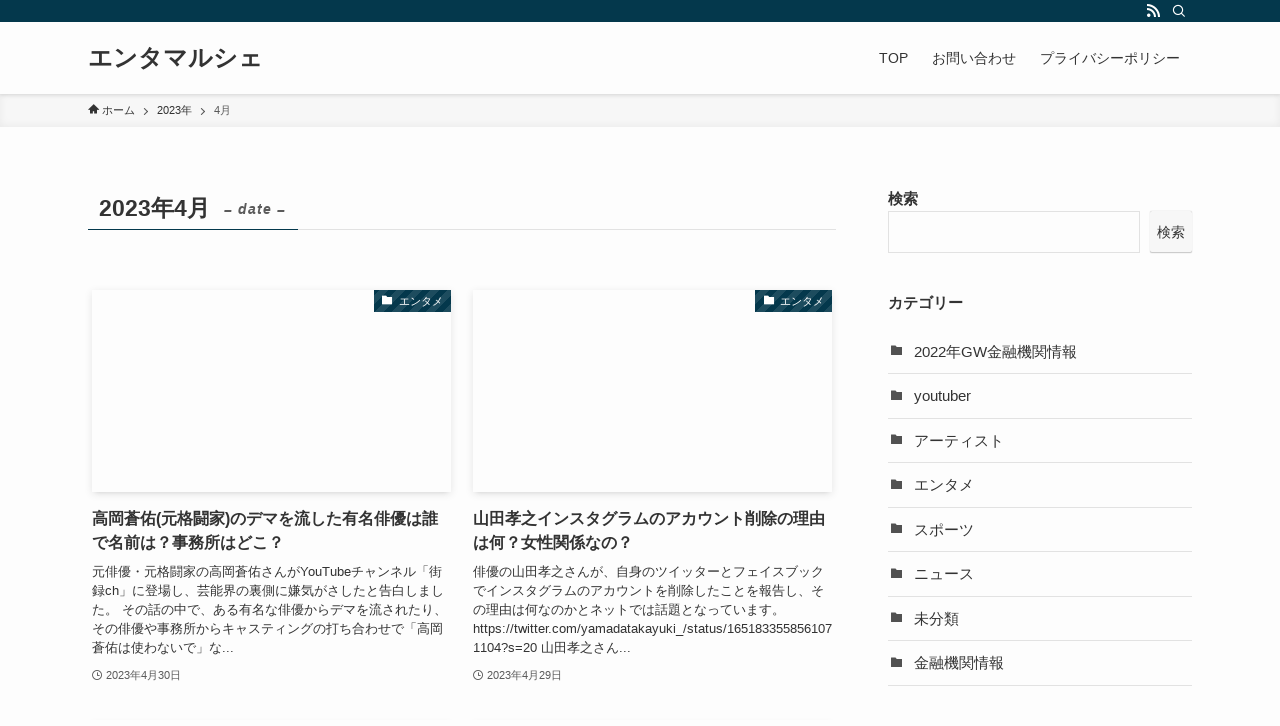

--- FILE ---
content_type: text/html; charset=UTF-8
request_url: https://sasayamarche.jp/2023/04/
body_size: 24788
content:
<!DOCTYPE html><html lang="ja" data-loaded="false" data-scrolled="false" data-spmenu="closed"><head><script data-no-optimize="1">var litespeed_docref=sessionStorage.getItem("litespeed_docref");litespeed_docref&&(Object.defineProperty(document,"referrer",{get:function(){return litespeed_docref}}),sessionStorage.removeItem("litespeed_docref"));</script> <meta charset="utf-8"><meta name="format-detection" content="telephone=no"><meta http-equiv="X-UA-Compatible" content="IE=edge"><meta name="viewport" content="width=device-width, viewport-fit=cover"> <script data-cfasync="false" data-no-defer="1" data-no-minify="1" data-no-optimize="1">var ewww_webp_supported=!1;function check_webp_feature(A,e){var w;e=void 0!==e?e:function(){},ewww_webp_supported?e(ewww_webp_supported):((w=new Image).onload=function(){ewww_webp_supported=0<w.width&&0<w.height,e&&e(ewww_webp_supported)},w.onerror=function(){e&&e(!1)},w.src="data:image/webp;base64,"+{alpha:"UklGRkoAAABXRUJQVlA4WAoAAAAQAAAAAAAAAAAAQUxQSAwAAAARBxAR/Q9ERP8DAABWUDggGAAAABQBAJ0BKgEAAQAAAP4AAA3AAP7mtQAAAA=="}[A])}check_webp_feature("alpha");</script><script data-cfasync="false" data-no-defer="1" data-no-minify="1" data-no-optimize="1">var Arrive=function(c,w){"use strict";if(c.MutationObserver&&"undefined"!=typeof HTMLElement){var r,a=0,u=(r=HTMLElement.prototype.matches||HTMLElement.prototype.webkitMatchesSelector||HTMLElement.prototype.mozMatchesSelector||HTMLElement.prototype.msMatchesSelector,{matchesSelector:function(e,t){return e instanceof HTMLElement&&r.call(e,t)},addMethod:function(e,t,r){var a=e[t];e[t]=function(){return r.length==arguments.length?r.apply(this,arguments):"function"==typeof a?a.apply(this,arguments):void 0}},callCallbacks:function(e,t){t&&t.options.onceOnly&&1==t.firedElems.length&&(e=[e[0]]);for(var r,a=0;r=e[a];a++)r&&r.callback&&r.callback.call(r.elem,r.elem);t&&t.options.onceOnly&&1==t.firedElems.length&&t.me.unbindEventWithSelectorAndCallback.call(t.target,t.selector,t.callback)},checkChildNodesRecursively:function(e,t,r,a){for(var i,n=0;i=e[n];n++)r(i,t,a)&&a.push({callback:t.callback,elem:i}),0<i.childNodes.length&&u.checkChildNodesRecursively(i.childNodes,t,r,a)},mergeArrays:function(e,t){var r,a={};for(r in e)e.hasOwnProperty(r)&&(a[r]=e[r]);for(r in t)t.hasOwnProperty(r)&&(a[r]=t[r]);return a},toElementsArray:function(e){return e=void 0!==e&&("number"!=typeof e.length||e===c)?[e]:e}}),e=(l.prototype.addEvent=function(e,t,r,a){a={target:e,selector:t,options:r,callback:a,firedElems:[]};return this._beforeAdding&&this._beforeAdding(a),this._eventsBucket.push(a),a},l.prototype.removeEvent=function(e){for(var t,r=this._eventsBucket.length-1;t=this._eventsBucket[r];r--)e(t)&&(this._beforeRemoving&&this._beforeRemoving(t),(t=this._eventsBucket.splice(r,1))&&t.length&&(t[0].callback=null))},l.prototype.beforeAdding=function(e){this._beforeAdding=e},l.prototype.beforeRemoving=function(e){this._beforeRemoving=e},l),t=function(i,n){var o=new e,l=this,s={fireOnAttributesModification:!1};return o.beforeAdding(function(t){var e=t.target;e!==c.document&&e!==c||(e=document.getElementsByTagName("html")[0]);var r=new MutationObserver(function(e){n.call(this,e,t)}),a=i(t.options);r.observe(e,a),t.observer=r,t.me=l}),o.beforeRemoving(function(e){e.observer.disconnect()}),this.bindEvent=function(e,t,r){t=u.mergeArrays(s,t);for(var a=u.toElementsArray(this),i=0;i<a.length;i++)o.addEvent(a[i],e,t,r)},this.unbindEvent=function(){var r=u.toElementsArray(this);o.removeEvent(function(e){for(var t=0;t<r.length;t++)if(this===w||e.target===r[t])return!0;return!1})},this.unbindEventWithSelectorOrCallback=function(r){var a=u.toElementsArray(this),i=r,e="function"==typeof r?function(e){for(var t=0;t<a.length;t++)if((this===w||e.target===a[t])&&e.callback===i)return!0;return!1}:function(e){for(var t=0;t<a.length;t++)if((this===w||e.target===a[t])&&e.selector===r)return!0;return!1};o.removeEvent(e)},this.unbindEventWithSelectorAndCallback=function(r,a){var i=u.toElementsArray(this);o.removeEvent(function(e){for(var t=0;t<i.length;t++)if((this===w||e.target===i[t])&&e.selector===r&&e.callback===a)return!0;return!1})},this},i=new function(){var s={fireOnAttributesModification:!1,onceOnly:!1,existing:!1};function n(e,t,r){return!(!u.matchesSelector(e,t.selector)||(e._id===w&&(e._id=a++),-1!=t.firedElems.indexOf(e._id)))&&(t.firedElems.push(e._id),!0)}var c=(i=new t(function(e){var t={attributes:!1,childList:!0,subtree:!0};return e.fireOnAttributesModification&&(t.attributes=!0),t},function(e,i){e.forEach(function(e){var t=e.addedNodes,r=e.target,a=[];null!==t&&0<t.length?u.checkChildNodesRecursively(t,i,n,a):"attributes"===e.type&&n(r,i)&&a.push({callback:i.callback,elem:r}),u.callCallbacks(a,i)})})).bindEvent;return i.bindEvent=function(e,t,r){t=void 0===r?(r=t,s):u.mergeArrays(s,t);var a=u.toElementsArray(this);if(t.existing){for(var i=[],n=0;n<a.length;n++)for(var o=a[n].querySelectorAll(e),l=0;l<o.length;l++)i.push({callback:r,elem:o[l]});if(t.onceOnly&&i.length)return r.call(i[0].elem,i[0].elem);setTimeout(u.callCallbacks,1,i)}c.call(this,e,t,r)},i},o=new function(){var a={};function i(e,t){return u.matchesSelector(e,t.selector)}var n=(o=new t(function(){return{childList:!0,subtree:!0}},function(e,r){e.forEach(function(e){var t=e.removedNodes,e=[];null!==t&&0<t.length&&u.checkChildNodesRecursively(t,r,i,e),u.callCallbacks(e,r)})})).bindEvent;return o.bindEvent=function(e,t,r){t=void 0===r?(r=t,a):u.mergeArrays(a,t),n.call(this,e,t,r)},o};d(HTMLElement.prototype),d(NodeList.prototype),d(HTMLCollection.prototype),d(HTMLDocument.prototype),d(Window.prototype);var n={};return s(i,n,"unbindAllArrive"),s(o,n,"unbindAllLeave"),n}function l(){this._eventsBucket=[],this._beforeAdding=null,this._beforeRemoving=null}function s(e,t,r){u.addMethod(t,r,e.unbindEvent),u.addMethod(t,r,e.unbindEventWithSelectorOrCallback),u.addMethod(t,r,e.unbindEventWithSelectorAndCallback)}function d(e){e.arrive=i.bindEvent,s(i,e,"unbindArrive"),e.leave=o.bindEvent,s(o,e,"unbindLeave")}}(window,void 0),ewww_webp_supported=!1;function check_webp_feature(e,t){var r;ewww_webp_supported?t(ewww_webp_supported):((r=new Image).onload=function(){ewww_webp_supported=0<r.width&&0<r.height,t(ewww_webp_supported)},r.onerror=function(){t(!1)},r.src="data:image/webp;base64,"+{alpha:"UklGRkoAAABXRUJQVlA4WAoAAAAQAAAAAAAAAAAAQUxQSAwAAAARBxAR/Q9ERP8DAABWUDggGAAAABQBAJ0BKgEAAQAAAP4AAA3AAP7mtQAAAA==",animation:"UklGRlIAAABXRUJQVlA4WAoAAAASAAAAAAAAAAAAQU5JTQYAAAD/////AABBTk1GJgAAAAAAAAAAAAAAAAAAAGQAAABWUDhMDQAAAC8AAAAQBxAREYiI/gcA"}[e])}function ewwwLoadImages(e){if(e){for(var t=document.querySelectorAll(".batch-image img, .image-wrapper a, .ngg-pro-masonry-item a, .ngg-galleria-offscreen-seo-wrapper a"),r=0,a=t.length;r<a;r++)ewwwAttr(t[r],"data-src",t[r].getAttribute("data-webp")),ewwwAttr(t[r],"data-thumbnail",t[r].getAttribute("data-webp-thumbnail"));for(var i=document.querySelectorAll("div.woocommerce-product-gallery__image"),r=0,a=i.length;r<a;r++)ewwwAttr(i[r],"data-thumb",i[r].getAttribute("data-webp-thumb"))}for(var n=document.querySelectorAll("video"),r=0,a=n.length;r<a;r++)ewwwAttr(n[r],"poster",e?n[r].getAttribute("data-poster-webp"):n[r].getAttribute("data-poster-image"));for(var o,l=document.querySelectorAll("img.ewww_webp_lazy_load"),r=0,a=l.length;r<a;r++)e&&(ewwwAttr(l[r],"data-lazy-srcset",l[r].getAttribute("data-lazy-srcset-webp")),ewwwAttr(l[r],"data-srcset",l[r].getAttribute("data-srcset-webp")),ewwwAttr(l[r],"data-lazy-src",l[r].getAttribute("data-lazy-src-webp")),ewwwAttr(l[r],"data-src",l[r].getAttribute("data-src-webp")),ewwwAttr(l[r],"data-orig-file",l[r].getAttribute("data-webp-orig-file")),ewwwAttr(l[r],"data-medium-file",l[r].getAttribute("data-webp-medium-file")),ewwwAttr(l[r],"data-large-file",l[r].getAttribute("data-webp-large-file")),null!=(o=l[r].getAttribute("srcset"))&&!1!==o&&o.includes("R0lGOD")&&ewwwAttr(l[r],"src",l[r].getAttribute("data-lazy-src-webp"))),l[r].className=l[r].className.replace(/\bewww_webp_lazy_load\b/,"");for(var s=document.querySelectorAll(".ewww_webp"),r=0,a=s.length;r<a;r++)e?(ewwwAttr(s[r],"srcset",s[r].getAttribute("data-srcset-webp")),ewwwAttr(s[r],"src",s[r].getAttribute("data-src-webp")),ewwwAttr(s[r],"data-orig-file",s[r].getAttribute("data-webp-orig-file")),ewwwAttr(s[r],"data-medium-file",s[r].getAttribute("data-webp-medium-file")),ewwwAttr(s[r],"data-large-file",s[r].getAttribute("data-webp-large-file")),ewwwAttr(s[r],"data-large_image",s[r].getAttribute("data-webp-large_image")),ewwwAttr(s[r],"data-src",s[r].getAttribute("data-webp-src"))):(ewwwAttr(s[r],"srcset",s[r].getAttribute("data-srcset-img")),ewwwAttr(s[r],"src",s[r].getAttribute("data-src-img"))),s[r].className=s[r].className.replace(/\bewww_webp\b/,"ewww_webp_loaded");window.jQuery&&jQuery.fn.isotope&&jQuery.fn.imagesLoaded&&(jQuery(".fusion-posts-container-infinite").imagesLoaded(function(){jQuery(".fusion-posts-container-infinite").hasClass("isotope")&&jQuery(".fusion-posts-container-infinite").isotope()}),jQuery(".fusion-portfolio:not(.fusion-recent-works) .fusion-portfolio-wrapper").imagesLoaded(function(){jQuery(".fusion-portfolio:not(.fusion-recent-works) .fusion-portfolio-wrapper").isotope()}))}function ewwwWebPInit(e){ewwwLoadImages(e),ewwwNggLoadGalleries(e),document.arrive(".ewww_webp",function(){ewwwLoadImages(e)}),document.arrive(".ewww_webp_lazy_load",function(){ewwwLoadImages(e)}),document.arrive("videos",function(){ewwwLoadImages(e)}),"loading"==document.readyState?document.addEventListener("DOMContentLoaded",ewwwJSONParserInit):("undefined"!=typeof galleries&&ewwwNggParseGalleries(e),ewwwWooParseVariations(e))}function ewwwAttr(e,t,r){null!=r&&!1!==r&&e.setAttribute(t,r)}function ewwwJSONParserInit(){"undefined"!=typeof galleries&&check_webp_feature("alpha",ewwwNggParseGalleries),check_webp_feature("alpha",ewwwWooParseVariations)}function ewwwWooParseVariations(e){if(e)for(var t=document.querySelectorAll("form.variations_form"),r=0,a=t.length;r<a;r++){var i=t[r].getAttribute("data-product_variations"),n=!1;try{for(var o in i=JSON.parse(i))void 0!==i[o]&&void 0!==i[o].image&&(void 0!==i[o].image.src_webp&&(i[o].image.src=i[o].image.src_webp,n=!0),void 0!==i[o].image.srcset_webp&&(i[o].image.srcset=i[o].image.srcset_webp,n=!0),void 0!==i[o].image.full_src_webp&&(i[o].image.full_src=i[o].image.full_src_webp,n=!0),void 0!==i[o].image.gallery_thumbnail_src_webp&&(i[o].image.gallery_thumbnail_src=i[o].image.gallery_thumbnail_src_webp,n=!0),void 0!==i[o].image.thumb_src_webp&&(i[o].image.thumb_src=i[o].image.thumb_src_webp,n=!0));n&&ewwwAttr(t[r],"data-product_variations",JSON.stringify(i))}catch(e){}}}function ewwwNggParseGalleries(e){if(e)for(var t in galleries){var r=galleries[t];galleries[t].images_list=ewwwNggParseImageList(r.images_list)}}function ewwwNggLoadGalleries(e){e&&document.addEventListener("ngg.galleria.themeadded",function(e,t){window.ngg_galleria._create_backup=window.ngg_galleria.create,window.ngg_galleria.create=function(e,t){var r=$(e).data("id");return galleries["gallery_"+r].images_list=ewwwNggParseImageList(galleries["gallery_"+r].images_list),window.ngg_galleria._create_backup(e,t)}})}function ewwwNggParseImageList(e){for(var t in e){var r=e[t];if(void 0!==r["image-webp"]&&(e[t].image=r["image-webp"],delete e[t]["image-webp"]),void 0!==r["thumb-webp"]&&(e[t].thumb=r["thumb-webp"],delete e[t]["thumb-webp"]),void 0!==r.full_image_webp&&(e[t].full_image=r.full_image_webp,delete e[t].full_image_webp),void 0!==r.srcsets)for(var a in r.srcsets)nggSrcset=r.srcsets[a],void 0!==r.srcsets[a+"-webp"]&&(e[t].srcsets[a]=r.srcsets[a+"-webp"],delete e[t].srcsets[a+"-webp"]);if(void 0!==r.full_srcsets)for(var i in r.full_srcsets)nggFSrcset=r.full_srcsets[i],void 0!==r.full_srcsets[i+"-webp"]&&(e[t].full_srcsets[i]=r.full_srcsets[i+"-webp"],delete e[t].full_srcsets[i+"-webp"])}return e}check_webp_feature("alpha",ewwwWebPInit);</script><title>2023年4月 | エンタマルシェ</title><meta name='robots' content='max-image-preview:large' /><link rel="alternate" type="application/rss+xml" title="エンタマルシェ &raquo; フィード" href="https://sasayamarche.jp/feed/" /><meta name="robots" content="noindex"><meta name="description" content="2023年4月の記事一覧ページです。"><link rel="canonical" href="https://sasayamarche.jp/2023/04/"><meta property="og:locale" content="ja_JP"><meta property="og:type" content="website"><meta property="og:title" content="2023年4月 | エンタマルシェ"><meta property="og:description" content="2023年4月の記事一覧ページです。"><meta property="og:url" content="https://sasayamarche.jp/2023/04/"><meta property="og:site_name" content="エンタマルシェ"><meta name="twitter:card" content="summary_large_image">
<style id='wp-img-auto-sizes-contain-inline-css' type='text/css'>img:is([sizes=auto i],[sizes^="auto," i]){contain-intrinsic-size:3000px 1500px}
/*# sourceURL=wp-img-auto-sizes-contain-inline-css */</style><style id="litespeed-ccss">.wp-block-group{box-sizing:border-box}.wp-block-latest-posts{box-sizing:border-box}.wp-block-latest-posts.wp-block-latest-posts__list{list-style:none;padding-left:0}.wp-block-latest-posts.wp-block-latest-posts__list li{clear:both}ol,ul{box-sizing:border-box}.wp-block-search__button{margin-left:10px;word-break:normal}.wp-block-search__inside-wrapper{display:flex;flex:auto;flex-wrap:nowrap;max-width:100%}.wp-block-search__label{width:100%}.wp-block-search__input{-webkit-appearance:initial;appearance:none;border:1px solid #949494;flex-grow:1;margin-left:0;margin-right:0;min-width:3rem;padding:8px;text-decoration:unset!important}:root{--wp--preset--font-size--normal:16px;--wp--preset--font-size--huge:42px}.l-fixHeader:before,.p-spMenu__inner:before{position:absolute;top:0;left:0;z-index:0;width:100%;height:100%;content:""}.p-breadcrumb__item:after{display:block;box-sizing:content-box;width:4px;height:4px;color:inherit;border-top:solid 1px currentColor;border-right:solid 1px currentColor;-webkit-transform:rotate(45deg);transform:rotate(45deg);opacity:.8;content:""}*{box-sizing:border-box;margin:0;padding:0;font-family:inherit;font-size:inherit;line-height:inherit}:after,:before{box-sizing:inherit;text-decoration:inherit;vertical-align:inherit}main{display:block}ol,ul{list-style:none}img{max-width:100%;height:auto;border-style:none}button,input{font-family:inherit;font-size:inherit;line-height:inherit}button,input{overflow:visible}button{text-transform:none}[type=submit],button{-webkit-appearance:button;display:inline-block}button,input{padding:.25em .5em;color:#333;background-color:#f7f7f7;border:1px solid rgba(200,200,200,.5);border-radius:0}:root{--swl-pad_post_content:0;--swl-pad_container:4vw;--swl-color_hov_gray:rgba(150,150,150,.05);--swl-color_border:rgba(200,200,200,.5);--swl-color_shadow:rgba(0,0,0,.12);--swl-box_shadow:0 2px 4px rgba(0,0,0,.05),0 4px 4px -4px rgba(0,0,0,.1);--swl-img_shadow:0 2px 8px rgba(0,0,0,.1),0 4px 8px -4px rgba(0,0,0,.2);--swl-btn_shadow:0 2px 2px rgba(0,0,0,.1),0 4px 8px -4px rgba(0,0,0,.2)}[class*=" icon-"]:before,[class^=icon-]:before{font-weight:400;font-family:icomoon!important;font-style:normal;font-variant:normal;line-height:1;text-transform:none;-webkit-font-smoothing:antialiased;-moz-osx-font-smoothing:grayscale}.icon-rss:before{color:orange;content:"\e90b"}.icon-posted:before{content:"\e931"}.icon-search:before{content:"\e92e"}.icon-close-thin:before{content:"\e920"}.icon-menu-thin:before{content:"\e91b"}.icon-chevron-small-up:before{content:"\e912"}.icon-home:before{content:"\e922"}.icon-folder:before{content:"\e92f"}body{position:relative;min-width:100%;max-width:100%;overflow-x:hidden;color:var(--color_text);font-size:15px;line-height:1.6;word-wrap:break-word;overflow-wrap:break-word;background-color:var(--color_bg);-webkit-text-size-adjust:100%}a{color:var(--color_link)}.l-article{max-width:var(--article_size);padding-right:0;padding-left:0}#body_wrap{position:relative;z-index:1;max-width:100%}.l-container{max-width:var(--container_size);margin-right:auto;margin-left:auto;padding-right:var(--swl-pad_container,0);padding-left:var(--swl-pad_container,0)}.l-content{position:relative;z-index:1;margin:0 auto 6em;padding-top:2em}.l-fixHeader{position:fixed;top:0;left:0;z-index:101;width:100%;margin-top:var(--swl-adminbarH,0);-webkit-transform:translateY(calc(-1*var(--swl-fix_headerH,100px)));transform:translateY(calc(-1*var(--swl-fix_headerH,100px)));visibility:hidden;opacity:0}.l-fixHeader:before{display:block;background:var(--color_header_bg)}.c-gnav{display:flex;height:100%;text-align:center}.c-gnav a{text-decoration:none}.c-gnav .ttl{position:relative;z-index:1;color:inherit;line-height:1}.c-gnav>.menu-item{position:relative;height:100%}.c-gnav>.menu-item>a{position:relative;display:flex;flex-direction:column;justify-content:center;height:100%;padding:0 12px;color:inherit;white-space:nowrap}.c-gnav>.menu-item>a .ttl{display:block;font-size:14px}.c-gnav>.menu-item>a:after{position:absolute;bottom:0;left:0;display:block;content:""}.l-header{position:relative;top:0;left:0;z-index:100;width:100%;background:var(--color_header_bg)}.l-header__inner{position:relative;z-index:1;width:100%;color:var(--color_header_text)}.l-header__logo{line-height:1}.c-headLogo.-txt{display:flex;align-items:center}.c-headLogo__link{display:block;text-decoration:none}.-txt .c-headLogo__link{display:block;color:inherit;font-weight:700;font-size:5vw}.l-header__customBtn,.l-header__menuBtn{width:var(--logo_size_sp);height:var(--logo_size_sp);line-height:1.25;text-align:center}.l-mainContent{position:static!important;width:100%}.-sidebar-on .l-mainContent{max-width:100%}.l-mainContent__inner>:first-child{margin-top:0!important}.l-mainContent__inner>:last-child{margin-bottom:0!important}.l-scrollObserver{position:absolute;top:100px;left:0;z-index:1000;display:block;width:100%;height:1px;visibility:hidden}#sidebar{position:relative}.c-listMenu li{position:relative;margin:0}.c-listMenu a{position:relative;display:block;color:inherit;line-height:1.4;text-decoration:none;border-bottom:solid 1px var(--swl-color_border)}.c-fixBtn{display:flex;flex-direction:column;justify-content:center;width:48px;height:48px;overflow:hidden;color:var(--color_main);line-height:1;text-align:center;background:#fff;border:solid 1px var(--color_main);border-radius:var(--swl-radius--8,0);box-shadow:var(--swl-box_shadow);opacity:.75}.c-fixBtn__icon{display:block;font-size:20px}#pagetop .c-fixBtn__icon:before{font-size:24px}.c-iconBtn{display:flex;flex-wrap:wrap;align-content:center;align-items:center;justify-content:center;height:100%;color:inherit;text-decoration:none}.c-iconBtn__icon{display:block;font-size:24px}.p-spMenu__closeBtn .c-iconBtn__icon{font-size:20px}.c-iconBtn__icon:before{display:block}.c-iconList{display:flex;flex-wrap:wrap}.c-iconList__link{display:block;box-sizing:content-box;width:1em;height:1em;margin:0 3px;padding:2px;color:inherit;line-height:1;text-align:center;text-decoration:none;background:0 0;border:none;box-shadow:none}.c-iconList__icon{display:block;line-height:1}.c-iconList__icon:before{color:inherit}.c-modal{position:fixed;top:0;left:0;z-index:1000;width:100%;height:100%}[data-loaded=false] .c-modal{display:none}.c-modal:not(.is-opened){visibility:hidden;opacity:0}.c-overlay{position:absolute;top:0;left:0;z-index:0;width:100%;height:100%;background:rgba(0,0,0,.75)}.c-pagination{position:relative;display:flex;flex-wrap:wrap;align-items:center;justify-content:center;margin:3em 0;font-size:13px}[class*=page-numbers]{position:relative;display:block;box-sizing:content-box;width:auto;min-width:36px;height:36px;margin:6px;padding:0;font-size:14px;line-height:36px;text-align:center;text-decoration:none}[class*=page-numbers].current{color:#fff;background-color:var(--color_main)}.c-searchForm{position:relative}.c-searchForm__s{width:100%;padding:4px 44px 4px 8px;line-height:2;background-color:#fff}.c-searchForm__submit{position:absolute;top:0;right:0;width:40px;height:100%;overflow:hidden;border-radius:var(--swl-radius--4,0)}.c-searchForm__submit:before{position:absolute;top:50%;left:50%;z-index:1;color:#fff;font-size:20px;-webkit-transform:translateX(-50%) translateY(-50%);transform:translateX(-50%) translateY(-50%)}.c-postThumb{position:relative;overflow:hidden;vertical-align:middle}.c-postThumb__figure{position:relative;z-index:0;width:100%;overflow:hidden;-webkit-transform:perspective(0);transform:perspective(0);-webkit-backface-visibility:hidden;backface-visibility:hidden}.c-postThumb__figure:before{display:block;height:0;padding-top:var(--card_posts_thumb_ratio);content:""}.c-postThumb__img{position:absolute;top:0;left:0;-webkit-transform:scale(1.01) perspective(0);transform:scale(1.01) perspective(0);-webkit-backface-visibility:hidden;backface-visibility:hidden}.c-postThumb__cat{position:absolute;top:0;right:0;z-index:1;display:inline-block;padding:0 .75em;overflow:hidden;font-size:10px;line-height:2;white-space:nowrap;background-color:var(--color_main);-webkit-transform:perspective(0);transform:perspective(0);-webkit-transform-origin:100% 0;transform-origin:100% 0;-webkit-backface-visibility:hidden;backface-visibility:hidden}.c-postThumb__cat:before{margin-right:.5em}.c-postTimes{display:flex;flex-wrap:wrap;align-items:center}.c-postTimes__posted{margin-right:.5em}.c-postTimes__posted:before{position:relative;top:1px;margin-right:.25em}.p-breadcrumb{position:relative;margin:0 auto;padding:8px 0}.p-breadcrumb.-bg-on{background:#f7f7f7}.-body-solid .p-breadcrumb.-bg-on{box-shadow:inset 0 -1px 8px rgba(0,0,0,.06)}.p-breadcrumb__list{display:flex;width:100%;overflow:hidden;list-style:none}.p-breadcrumb__item{position:relative;margin-right:10px;padding-right:12px}.p-breadcrumb__item:after{position:absolute;top:calc(50% - 2px);right:0}.p-breadcrumb__item:last-child:after{content:none}.p-breadcrumb__item:last-child span{opacity:.8}.p-breadcrumb__text{display:block;color:inherit;font-size:10px;white-space:nowrap;text-decoration:none}.p-breadcrumb__text:before{margin-right:3px}.p-fixBtnWrap{position:fixed;right:1em;bottom:1em;z-index:99;display:flex;flex-direction:column;align-items:flex-end;text-align:center;-webkit-transform:translateY(-8px);transform:translateY(-8px);visibility:hidden;opacity:0}[data-loaded=false] .p-fixBtnWrap{display:none}.p-postList.-type-card{display:flex;flex-wrap:wrap;margin-right:-.5em;margin-left:-.5em}.-type-card .p-postList__item{width:50%;margin-top:0;margin-bottom:2.5em;padding:0 .5em}.p-postList__link{position:relative;z-index:0;display:block;height:100%;color:inherit;text-decoration:none}.-type-card .p-postList__thumb{width:100%}.p-postList__thumb:before{position:absolute;top:0;left:0;z-index:1;display:block;width:100%;height:100%;background:linear-gradient(45deg,var(--color_gradient1),var(--color_gradient2));-webkit-transform:perspective(0);transform:perspective(0);-webkit-backface-visibility:hidden;backface-visibility:hidden;opacity:0;content:""}.p-postList__body{position:relative}.-type-card .p-postList__body{padding-top:1em}.p-postList .p-postList__title{margin:0;font-weight:700;line-height:1.5}.-type-card .p-postList__title{font-size:3.6vw}.p-postList__excerpt{line-height:1.5}.-type-card .p-postList__excerpt{margin-top:.5em;font-size:3.2vw}.p-postList__meta{position:relative;display:flex;flex-wrap:wrap;align-items:center;margin-top:.75em;font-size:10px;line-height:1.25}.p-postList__meta :before{margin-right:.25em}.p-postList__times{margin-right:.5em;padding:4px 0}.p-spMenu{position:fixed;top:0;left:0;z-index:101;width:100%;height:100%}[data-loaded=false] .p-spMenu{display:none}[data-spmenu=closed] .p-spMenu{opacity:0}.p-spMenu a{color:inherit}.p-spMenu .c-widget__title{margin-bottom:1.5em}.c-spnav{display:block;text-align:left}.c-spnav .menu-item{position:relative}.c-spnav>.menu-item:first-child>a{border-top:none}.c-spnav a{display:block;padding:.75em .25em;border-bottom:solid 1px var(--color_border)}[data-spmenu=closed] .p-spMenu__overlay{visibility:hidden;opacity:0}.p-spMenu__inner{position:absolute;top:0;z-index:1;width:88vw;height:100%;padding-top:var(--logo_size_sp);box-shadow:0 0 8px var(--swl-color_shadow)}.-left .p-spMenu__inner{left:0;-webkit-transform:translateX(-88vw);transform:translateX(-88vw)}.p-spMenu__closeBtn{position:absolute;top:0;z-index:1;width:var(--logo_size_sp);height:var(--logo_size_sp)}.-left .p-spMenu__closeBtn{left:0}.p-spMenu__body{position:relative;height:100%;padding:0 4vw 10vw;overflow-y:scroll;-webkit-overflow-scrolling:touch}.p-spMenu__nav{margin-top:-1em;padding-bottom:.5em}.u-bg-main{color:#fff!important;background-color:var(--color_main)!important}.u-fz-14{font-size:14px}.u-thin{opacity:.8}.u-mt-40{margin-top:4em!important}.u-obf-cover{display:block;width:100%!important;height:100%!important;-o-object-fit:cover;object-fit:cover}.c-widget+.c-widget{margin-top:2em}.c-widget__title{position:relative;margin-bottom:1.5em;overflow:hidden;font-weight:700;font-size:4vw}.c-widget__title:after,.c-widget__title:before{position:absolute;z-index:0;display:block;box-sizing:inherit;height:1px}.wp-block-latest-posts{padding:0!important;list-style:none!important}.wp-block-group__inner-container>*{margin-bottom:1em}@media (min-width:600px){.l-content{padding-top:4em}.-txt .c-headLogo__link{font-size:24px}.c-postThumb__cat{font-size:11px}.p-breadcrumb__text{font-size:11px}.-type-card .p-postList__title{font-size:16px}.-type-card .p-postList__excerpt{font-size:13px}.p-postList__meta{font-size:11px}.c-widget__title{font-size:16px}}@media (min-width:960px){:root{--swl-pad_post_content:16px;--swl-pad_container:48px}.-sidebar-on .l-content{display:flex;flex-wrap:wrap;justify-content:space-between}.c-headLogo{height:var(--logo_size_pc)}.l-fixHeader .c-headLogo{height:var(--logo_size_pcfix)}.-sidebar-on .l-mainContent{width:calc(100% - 356px)}#sidebar .c-widget+.c-widget{margin-top:2.5em}.-sidebar-on #sidebar{width:304px}.p-fixBtnWrap{right:2em;bottom:2em}.p-spMenu{display:none}.sp_{display:none!important}}@media (min-width:1320px){.-sidebar-on .-type-card.-pc-col3 .p-postList__item{width:calc(100%/3)}}@media (max-width:1200px){.c-gnav>.menu-item>a{padding:0 10px}}@media (max-width:1080px){.c-gnav>.menu-item>a{padding:0 8px}}@media (max-width:959px){#content{overflow:hidden}.l-fixHeader{display:none}.l-header__gnav{display:none}.l-header[data-spfix="1"]{position:sticky;top:var(--swl-adminbarH,0)}.l-header__inner{display:flex;align-items:center;justify-content:space-between;padding:0}.l-header__logo{padding:0 2vw}.c-headLogo{height:var(--logo_size_sp)}#sidebar{margin-top:4em}.p-fixBtnWrap{padding-bottom:calc(env(safe-area-inset-bottom)*.5)}.pc_{display:none!important}}@media (max-width:599px){body{font-size:3.6vw}.c-postThumb__cat{-webkit-transform:scale(.9) perspective(0);transform:scale(.9) perspective(0)}.-type-card.-sp-col1 .p-postList__item{width:100%}.-type-card.-sp-col1 .p-postList__title{font-size:3.8vw}}@media (min-width:960px) and (max-width:1319px){.-sidebar-on .-type-card.-pc-col3 .p-postList__item{padding:0 .75em}}.wp-block-latest-posts a{text-decoration:none}.wp-block-latest-posts li:after{display:block;clear:both;height:0;visibility:hidden;content:""}.wp-block-latest-posts:not(.is-grid){border-top:solid 1px var(--color_border)}.wp-block-latest-posts:not(.is-grid) li{padding:1em 0;border-bottom:solid 1px var(--color_border)}.wp-block-search__label{font-weight:700}.wp-block-search__button{font-size:14px;background:#f7f7f7;border:none!important;border-radius:2px;box-shadow:0 0 1px #aaa,inset 0 -1px 0 #ccc}.wp-block-search .wp-block-search__input{background:0 0}.wp-block-search .wp-block-search__input{border:1px solid var(--color_border)}:root{--color_main:#04384c;--color_text:#333;--color_link:#39a0ff;--color_border:rgba(200,200,200,.5);--color_gray:rgba(200,200,200,.15);--color_htag:#04384c;--color_bg:#fdfdfd;--color_gradient1:#d8ffff;--color_gradient2:#87e7ff;--color_main_thin:rgba(5,70,95,.05);--color_main_dark:rgba(3,42,57,1);--color_list_check:#81d742;--color_list_num:#0f1163;--color_list_good:#86dd7b;--color_list_bad:#f36060;--color_faq_q:#d55656;--color_faq_a:#6599b7;--color_capbox_01:#f59b5f;--color_capbox_01_bg:#fff8eb;--color_capbox_02:#5fb9f5;--color_capbox_02_bg:#edf5ff;--color_capbox_03:#2fcd90;--color_capbox_03_bg:#eafaf2;--color_icon_good:#3cd250;--color_icon_good_bg:#ecffe9;--color_icon_bad:#4b73eb;--color_icon_bad_bg:#eafaff;--color_icon_info:#f578b4;--color_icon_info_bg:#fff0fa;--color_icon_announce:#ffa537;--color_icon_announce_bg:#fff5f0;--color_icon_pen:#4c4c4c;--color_icon_pen_bg:#eded78;--color_icon_book:#545454;--color_icon_book_bg:#92ccc8;--color_icon_point:#de06e5;--color_icon_check:#86d67c;--color_icon_batsu:#171cc1;--color_icon_hatena:#5295cc;--color_icon_caution:#f7da38;--color_icon_memo:#8224e3;--color_btn_red:#f74a4a;--color_btn_blue:#eae131;--color_btn_green:#62d847;--color_btn_blue_dark:rgba(176,169,37,1);--color_btn_red_dark:rgba(185,56,56,1);--color_btn_green_dark:rgba(74,162,53,1);--color_deep01:#e44141;--color_deep02:#3d79d5;--color_deep03:#63a84d;--color_deep04:#f09f4d;--color_pale01:#fff2f0;--color_pale02:#f3f8fd;--color_pale03:#f1f9ee;--color_pale04:#fdf9ee;--color_mark_blue:#f2aeca;--color_mark_green:#bdf9c3;--color_mark_yellow:#fcf69f;--color_mark_orange:#ffddbc;--border01:solid 1px var(--color_main);--border02:double 4px var(--color_main);--border03:outset 2px #dd5252;--border04:solid 4px var(--color_gray);--card_posts_thumb_ratio:56.25%;--list_posts_thumb_ratio:61.8%;--big_posts_thumb_ratio:56.25%;--thumb_posts_thumb_ratio:61.8%;--swl-content_font_size:4vw;--color_header_bg:#fdfdfd;--color_header_text:#333;--color_footer_bg:#fdfdfd;--color_footer_text:#333;--container_size:1296px;--article_size:944px;--logo_size_sp:48px;--logo_size_pc:40px;--logo_size_pcfix:32px}.c-postThumb__cat{background-color:#04384c;color:#fff;background-image:repeating-linear-gradient(-45deg,rgba(255,255,255,.1),rgba(255,255,255,.1) 6px,transparent 6px,transparent 12px)}body{font-weight:500;font-family:"游ゴシック体","Yu Gothic",YuGothic,"Hiragino Kaku Gothic ProN","Hiragino Sans",Meiryo,sans-serif}.l-header{box-shadow:0 1px 4px rgba(0,0,0,.12)}.l-header__bar{color:#fff;background:var(--color_main)}.l-header__menuBtn{order:1}.l-header__customBtn{order:3}.c-gnav a:after{background:var(--color_main);width:100%;height:2px;transform:scaleX(0)}.l-fixHeader:before{opacity:1}#pagetop{border-radius:50%}.c-widget__title.-spmenu{padding:.5em .75em;border-radius:var(--swl-radius--2,0px);background:var(--color_main);color:#fff}.p-spMenu{color:#333}.p-spMenu__inner:before{background:#fdfdfd;opacity:1}.p-spMenu__overlay{background:#000;opacity:.6}[class*=page-numbers]{color:#fff;background-color:#dedede}a{text-decoration:none}@media screen and (max-width:959px){.l-header__logo{order:2;text-align:center}}@media screen and (min-width:600px){:root{--swl-content_font_size:16px}}.l-fixHeader .l-fixHeader__gnav{order:0}.-body-solid .l-fixHeader{box-shadow:0 2px 4px var(--swl-color_shadow)}.l-fixHeader__inner{position:relative;z-index:1;display:flex;align-items:stretch;justify-content:space-between;padding-top:0;padding-bottom:0;color:var(--color_header_text)}.l-fixHeader__logo{display:flex;align-items:center;order:0;margin-right:24px;padding:16px 0;line-height:1}.-body-solid [class*=page-numbers]{box-shadow:var(--swl-box_shadow)}.-body-solid .p-postList__thumb{box-shadow:0 2px 8px rgba(0,0,0,.1),0 4px 4px -4px rgba(0,0,0,.1)}.l-header__bar{position:relative;width:100%}.l-header__bar .c-catchphrase{width:50%;margin-right:auto;padding:4px 0;overflow:hidden;color:inherit;font-size:12px;line-height:14px;letter-spacing:.2px;white-space:nowrap}.l-header__bar .c-iconList .c-iconList__link{margin:0;padding:4px 6px}.l-header__barInner{display:flex;align-items:center;justify-content:flex-end}@media (min-width:960px){.-series .l-header__inner{display:flex;align-items:stretch}.-series .l-header__logo{display:flex;flex-wrap:wrap;align-items:center;margin-right:24px;padding:16px 0}.-series .c-headLogo{margin-right:16px}.-series-right .l-header__inner{justify-content:space-between}.-series-right .c-gnavWrap{margin-left:auto}}@media (min-width:960px) and (min-width:600px){.-series .c-headLogo{max-width:400px}}.c-listMenu a:before{font-weight:400;font-family:icomoon!important;font-style:normal;font-variant:normal;line-height:1;text-transform:none;-webkit-font-smoothing:antialiased;-moz-osx-font-smoothing:grayscale}.c-listMenu a{padding:.75em 1em .75em 1.5em}.c-listMenu a:before{position:absolute;top:50%;left:2px;display:inline-block;color:inherit;vertical-align:middle;-webkit-transform:translateY(-50%);transform:translateY(-50%);content:"\e921"}:root{--color_content_bg:var(--color_bg)}.p-searchModal__inner{position:absolute;top:calc(50% + 16px);left:50%;z-index:1;width:96%;max-width:600px;padding:1em;background:rgba(255,255,255,.1);-webkit-transform:translateX(-50%) translateY(-50%);transform:translateX(-50%) translateY(-50%)}.p-searchModal__inner .c-searchForm{box-shadow:0 0 4px rgba(255,255,255,.2)}.p-searchModal__inner .s{font-size:16px}.c-pageTitle{position:relative;font-size:1.3em;line-height:1.4}.c-pageTitle:after{display:block;clear:both;height:0;visibility:hidden;content:""}.c-pageTitle[data-style=b_bottom]{border-bottom:solid 1px var(--color_border)}.c-pageTitle[data-style=b_bottom] .c-pageTitle__inner{float:left;margin-bottom:-1px;padding:.25em .5em;border-bottom:solid 1px var(--color_main)}.c-pageTitle__inner{display:block;padding-top:.5em}.c-pageTitle__subTitle{position:relative;top:-2px;margin-left:1em;font-style:italic;letter-spacing:1px;opacity:.8}@media (min-width:600px){.c-pageTitle{font-size:1.5em}}body{--wp--preset--color--black:#000;--wp--preset--color--cyan-bluish-gray:#abb8c3;--wp--preset--color--white:#fff;--wp--preset--color--pale-pink:#f78da7;--wp--preset--color--vivid-red:#cf2e2e;--wp--preset--color--luminous-vivid-orange:#ff6900;--wp--preset--color--luminous-vivid-amber:#fcb900;--wp--preset--color--light-green-cyan:#7bdcb5;--wp--preset--color--vivid-green-cyan:#00d084;--wp--preset--color--pale-cyan-blue:#8ed1fc;--wp--preset--color--vivid-cyan-blue:#0693e3;--wp--preset--color--vivid-purple:#9b51e0;--wp--preset--color--swl-main:var(--color_main);--wp--preset--color--swl-main-thin:var(--color_main_thin);--wp--preset--color--swl-gray:var(--color_gray);--wp--preset--color--swl-deep-01:var(--color_deep01);--wp--preset--color--swl-deep-02:var(--color_deep02);--wp--preset--color--swl-deep-03:var(--color_deep03);--wp--preset--color--swl-deep-04:var(--color_deep04);--wp--preset--color--swl-pale-01:var(--color_pale01);--wp--preset--color--swl-pale-02:var(--color_pale02);--wp--preset--color--swl-pale-03:var(--color_pale03);--wp--preset--color--swl-pale-04:var(--color_pale04);--wp--preset--gradient--vivid-cyan-blue-to-vivid-purple:linear-gradient(135deg,rgba(6,147,227,1) 0%,#9b51e0 100%);--wp--preset--gradient--light-green-cyan-to-vivid-green-cyan:linear-gradient(135deg,#7adcb4 0%,#00d082 100%);--wp--preset--gradient--luminous-vivid-amber-to-luminous-vivid-orange:linear-gradient(135deg,rgba(252,185,0,1) 0%,rgba(255,105,0,1) 100%);--wp--preset--gradient--luminous-vivid-orange-to-vivid-red:linear-gradient(135deg,rgba(255,105,0,1) 0%,#cf2e2e 100%);--wp--preset--gradient--very-light-gray-to-cyan-bluish-gray:linear-gradient(135deg,#eee 0%,#a9b8c3 100%);--wp--preset--gradient--cool-to-warm-spectrum:linear-gradient(135deg,#4aeadc 0%,#9778d1 20%,#cf2aba 40%,#ee2c82 60%,#fb6962 80%,#fef84c 100%);--wp--preset--gradient--blush-light-purple:linear-gradient(135deg,#ffceec 0%,#9896f0 100%);--wp--preset--gradient--blush-bordeaux:linear-gradient(135deg,#fecda5 0%,#fe2d2d 50%,#6b003e 100%);--wp--preset--gradient--luminous-dusk:linear-gradient(135deg,#ffcb70 0%,#c751c0 50%,#4158d0 100%);--wp--preset--gradient--pale-ocean:linear-gradient(135deg,#fff5cb 0%,#b6e3d4 50%,#33a7b5 100%);--wp--preset--gradient--electric-grass:linear-gradient(135deg,#caf880 0%,#71ce7e 100%);--wp--preset--gradient--midnight:linear-gradient(135deg,#020381 0%,#2874fc 100%);--wp--preset--font-size--small:12px;--wp--preset--font-size--medium:18px;--wp--preset--font-size--large:20px;--wp--preset--font-size--x-large:42px;--wp--preset--font-size--xs:10px;--wp--preset--font-size--huge:28px;--wp--preset--spacing--20:.44rem;--wp--preset--spacing--30:.67rem;--wp--preset--spacing--40:1rem;--wp--preset--spacing--50:1.5rem;--wp--preset--spacing--60:2.25rem;--wp--preset--spacing--70:3.38rem;--wp--preset--spacing--80:5.06rem;--wp--preset--shadow--natural:6px 6px 9px rgba(0,0,0,.2);--wp--preset--shadow--deep:12px 12px 50px rgba(0,0,0,.4);--wp--preset--shadow--sharp:6px 6px 0px rgba(0,0,0,.2);--wp--preset--shadow--outlined:6px 6px 0px -3px rgba(255,255,255,1),6px 6px rgba(0,0,0,1);--wp--preset--shadow--crisp:6px 6px 0px rgba(0,0,0,1)}</style><link rel="preload" data-asynced="1" data-optimized="2" as="style" onload="this.onload=null;this.rel='stylesheet'" href="https://sasayamarche.jp/wp-content/litespeed/ucss/7d13bc2f6c72c36aab276fec27ecf90c.css?ver=85a28" /><script data-optimized="1" type="litespeed/javascript" data-src="https://sasayamarche.jp/wp-content/plugins/litespeed-cache/assets/js/css_async.min.js"></script> <style id='global-styles-inline-css' type='text/css'>:root{--wp--preset--aspect-ratio--square: 1;--wp--preset--aspect-ratio--4-3: 4/3;--wp--preset--aspect-ratio--3-4: 3/4;--wp--preset--aspect-ratio--3-2: 3/2;--wp--preset--aspect-ratio--2-3: 2/3;--wp--preset--aspect-ratio--16-9: 16/9;--wp--preset--aspect-ratio--9-16: 9/16;--wp--preset--color--black: #000;--wp--preset--color--cyan-bluish-gray: #abb8c3;--wp--preset--color--white: #fff;--wp--preset--color--pale-pink: #f78da7;--wp--preset--color--vivid-red: #cf2e2e;--wp--preset--color--luminous-vivid-orange: #ff6900;--wp--preset--color--luminous-vivid-amber: #fcb900;--wp--preset--color--light-green-cyan: #7bdcb5;--wp--preset--color--vivid-green-cyan: #00d084;--wp--preset--color--pale-cyan-blue: #8ed1fc;--wp--preset--color--vivid-cyan-blue: #0693e3;--wp--preset--color--vivid-purple: #9b51e0;--wp--preset--color--swl-main: var(--color_main);--wp--preset--color--swl-main-thin: var(--color_main_thin);--wp--preset--color--swl-gray: var(--color_gray);--wp--preset--color--swl-deep-01: var(--color_deep01);--wp--preset--color--swl-deep-02: var(--color_deep02);--wp--preset--color--swl-deep-03: var(--color_deep03);--wp--preset--color--swl-deep-04: var(--color_deep04);--wp--preset--color--swl-pale-01: var(--color_pale01);--wp--preset--color--swl-pale-02: var(--color_pale02);--wp--preset--color--swl-pale-03: var(--color_pale03);--wp--preset--color--swl-pale-04: var(--color_pale04);--wp--preset--gradient--vivid-cyan-blue-to-vivid-purple: linear-gradient(135deg,rgb(6,147,227) 0%,rgb(155,81,224) 100%);--wp--preset--gradient--light-green-cyan-to-vivid-green-cyan: linear-gradient(135deg,rgb(122,220,180) 0%,rgb(0,208,130) 100%);--wp--preset--gradient--luminous-vivid-amber-to-luminous-vivid-orange: linear-gradient(135deg,rgb(252,185,0) 0%,rgb(255,105,0) 100%);--wp--preset--gradient--luminous-vivid-orange-to-vivid-red: linear-gradient(135deg,rgb(255,105,0) 0%,rgb(207,46,46) 100%);--wp--preset--gradient--very-light-gray-to-cyan-bluish-gray: linear-gradient(135deg,rgb(238,238,238) 0%,rgb(169,184,195) 100%);--wp--preset--gradient--cool-to-warm-spectrum: linear-gradient(135deg,rgb(74,234,220) 0%,rgb(151,120,209) 20%,rgb(207,42,186) 40%,rgb(238,44,130) 60%,rgb(251,105,98) 80%,rgb(254,248,76) 100%);--wp--preset--gradient--blush-light-purple: linear-gradient(135deg,rgb(255,206,236) 0%,rgb(152,150,240) 100%);--wp--preset--gradient--blush-bordeaux: linear-gradient(135deg,rgb(254,205,165) 0%,rgb(254,45,45) 50%,rgb(107,0,62) 100%);--wp--preset--gradient--luminous-dusk: linear-gradient(135deg,rgb(255,203,112) 0%,rgb(199,81,192) 50%,rgb(65,88,208) 100%);--wp--preset--gradient--pale-ocean: linear-gradient(135deg,rgb(255,245,203) 0%,rgb(182,227,212) 50%,rgb(51,167,181) 100%);--wp--preset--gradient--electric-grass: linear-gradient(135deg,rgb(202,248,128) 0%,rgb(113,206,126) 100%);--wp--preset--gradient--midnight: linear-gradient(135deg,rgb(2,3,129) 0%,rgb(40,116,252) 100%);--wp--preset--font-size--small: 0.9em;--wp--preset--font-size--medium: 1.1em;--wp--preset--font-size--large: 1.25em;--wp--preset--font-size--x-large: 42px;--wp--preset--font-size--xs: 0.75em;--wp--preset--font-size--huge: 1.6em;--wp--preset--spacing--20: 0.44rem;--wp--preset--spacing--30: 0.67rem;--wp--preset--spacing--40: 1rem;--wp--preset--spacing--50: 1.5rem;--wp--preset--spacing--60: 2.25rem;--wp--preset--spacing--70: 3.38rem;--wp--preset--spacing--80: 5.06rem;--wp--preset--shadow--natural: 6px 6px 9px rgba(0, 0, 0, 0.2);--wp--preset--shadow--deep: 12px 12px 50px rgba(0, 0, 0, 0.4);--wp--preset--shadow--sharp: 6px 6px 0px rgba(0, 0, 0, 0.2);--wp--preset--shadow--outlined: 6px 6px 0px -3px rgb(255, 255, 255), 6px 6px rgb(0, 0, 0);--wp--preset--shadow--crisp: 6px 6px 0px rgb(0, 0, 0);}:where(.is-layout-flex){gap: 0.5em;}:where(.is-layout-grid){gap: 0.5em;}body .is-layout-flex{display: flex;}.is-layout-flex{flex-wrap: wrap;align-items: center;}.is-layout-flex > :is(*, div){margin: 0;}body .is-layout-grid{display: grid;}.is-layout-grid > :is(*, div){margin: 0;}:where(.wp-block-columns.is-layout-flex){gap: 2em;}:where(.wp-block-columns.is-layout-grid){gap: 2em;}:where(.wp-block-post-template.is-layout-flex){gap: 1.25em;}:where(.wp-block-post-template.is-layout-grid){gap: 1.25em;}.has-black-color{color: var(--wp--preset--color--black) !important;}.has-cyan-bluish-gray-color{color: var(--wp--preset--color--cyan-bluish-gray) !important;}.has-white-color{color: var(--wp--preset--color--white) !important;}.has-pale-pink-color{color: var(--wp--preset--color--pale-pink) !important;}.has-vivid-red-color{color: var(--wp--preset--color--vivid-red) !important;}.has-luminous-vivid-orange-color{color: var(--wp--preset--color--luminous-vivid-orange) !important;}.has-luminous-vivid-amber-color{color: var(--wp--preset--color--luminous-vivid-amber) !important;}.has-light-green-cyan-color{color: var(--wp--preset--color--light-green-cyan) !important;}.has-vivid-green-cyan-color{color: var(--wp--preset--color--vivid-green-cyan) !important;}.has-pale-cyan-blue-color{color: var(--wp--preset--color--pale-cyan-blue) !important;}.has-vivid-cyan-blue-color{color: var(--wp--preset--color--vivid-cyan-blue) !important;}.has-vivid-purple-color{color: var(--wp--preset--color--vivid-purple) !important;}.has-black-background-color{background-color: var(--wp--preset--color--black) !important;}.has-cyan-bluish-gray-background-color{background-color: var(--wp--preset--color--cyan-bluish-gray) !important;}.has-white-background-color{background-color: var(--wp--preset--color--white) !important;}.has-pale-pink-background-color{background-color: var(--wp--preset--color--pale-pink) !important;}.has-vivid-red-background-color{background-color: var(--wp--preset--color--vivid-red) !important;}.has-luminous-vivid-orange-background-color{background-color: var(--wp--preset--color--luminous-vivid-orange) !important;}.has-luminous-vivid-amber-background-color{background-color: var(--wp--preset--color--luminous-vivid-amber) !important;}.has-light-green-cyan-background-color{background-color: var(--wp--preset--color--light-green-cyan) !important;}.has-vivid-green-cyan-background-color{background-color: var(--wp--preset--color--vivid-green-cyan) !important;}.has-pale-cyan-blue-background-color{background-color: var(--wp--preset--color--pale-cyan-blue) !important;}.has-vivid-cyan-blue-background-color{background-color: var(--wp--preset--color--vivid-cyan-blue) !important;}.has-vivid-purple-background-color{background-color: var(--wp--preset--color--vivid-purple) !important;}.has-black-border-color{border-color: var(--wp--preset--color--black) !important;}.has-cyan-bluish-gray-border-color{border-color: var(--wp--preset--color--cyan-bluish-gray) !important;}.has-white-border-color{border-color: var(--wp--preset--color--white) !important;}.has-pale-pink-border-color{border-color: var(--wp--preset--color--pale-pink) !important;}.has-vivid-red-border-color{border-color: var(--wp--preset--color--vivid-red) !important;}.has-luminous-vivid-orange-border-color{border-color: var(--wp--preset--color--luminous-vivid-orange) !important;}.has-luminous-vivid-amber-border-color{border-color: var(--wp--preset--color--luminous-vivid-amber) !important;}.has-light-green-cyan-border-color{border-color: var(--wp--preset--color--light-green-cyan) !important;}.has-vivid-green-cyan-border-color{border-color: var(--wp--preset--color--vivid-green-cyan) !important;}.has-pale-cyan-blue-border-color{border-color: var(--wp--preset--color--pale-cyan-blue) !important;}.has-vivid-cyan-blue-border-color{border-color: var(--wp--preset--color--vivid-cyan-blue) !important;}.has-vivid-purple-border-color{border-color: var(--wp--preset--color--vivid-purple) !important;}.has-vivid-cyan-blue-to-vivid-purple-gradient-background{background: var(--wp--preset--gradient--vivid-cyan-blue-to-vivid-purple) !important;}.has-light-green-cyan-to-vivid-green-cyan-gradient-background{background: var(--wp--preset--gradient--light-green-cyan-to-vivid-green-cyan) !important;}.has-luminous-vivid-amber-to-luminous-vivid-orange-gradient-background{background: var(--wp--preset--gradient--luminous-vivid-amber-to-luminous-vivid-orange) !important;}.has-luminous-vivid-orange-to-vivid-red-gradient-background{background: var(--wp--preset--gradient--luminous-vivid-orange-to-vivid-red) !important;}.has-very-light-gray-to-cyan-bluish-gray-gradient-background{background: var(--wp--preset--gradient--very-light-gray-to-cyan-bluish-gray) !important;}.has-cool-to-warm-spectrum-gradient-background{background: var(--wp--preset--gradient--cool-to-warm-spectrum) !important;}.has-blush-light-purple-gradient-background{background: var(--wp--preset--gradient--blush-light-purple) !important;}.has-blush-bordeaux-gradient-background{background: var(--wp--preset--gradient--blush-bordeaux) !important;}.has-luminous-dusk-gradient-background{background: var(--wp--preset--gradient--luminous-dusk) !important;}.has-pale-ocean-gradient-background{background: var(--wp--preset--gradient--pale-ocean) !important;}.has-electric-grass-gradient-background{background: var(--wp--preset--gradient--electric-grass) !important;}.has-midnight-gradient-background{background: var(--wp--preset--gradient--midnight) !important;}.has-small-font-size{font-size: var(--wp--preset--font-size--small) !important;}.has-medium-font-size{font-size: var(--wp--preset--font-size--medium) !important;}.has-large-font-size{font-size: var(--wp--preset--font-size--large) !important;}.has-x-large-font-size{font-size: var(--wp--preset--font-size--x-large) !important;}
/*# sourceURL=global-styles-inline-css */</style><style id='swell_custom-inline-css' type='text/css'>:root{--swl-fz--content:4vw;--swl-font_family:"游ゴシック体", "Yu Gothic", YuGothic, "Hiragino Kaku Gothic ProN", "Hiragino Sans", Meiryo, sans-serif;--swl-font_weight:500;--color_main:#04384c;--color_text:#333;--color_link:#1176d4;--color_htag:#04384c;--color_bg:#fdfdfd;--color_gradient1:#d8ffff;--color_gradient2:#87e7ff;--color_main_thin:rgba(5, 70, 95, 0.05 );--color_main_dark:rgba(3, 42, 57, 1 );--color_list_check:#81d742;--color_list_num:#0f1163;--color_list_good:#86dd7b;--color_list_triangle:#f4e03a;--color_list_bad:#f36060;--color_faq_q:#d55656;--color_faq_a:#6599b7;--color_icon_good:#3cd250;--color_icon_good_bg:#ecffe9;--color_icon_bad:#4b73eb;--color_icon_bad_bg:#eafaff;--color_icon_info:#f578b4;--color_icon_info_bg:#fff0fa;--color_icon_announce:#ffa537;--color_icon_announce_bg:#fff5f0;--color_icon_pen:#4c4c4c;--color_icon_pen_bg:#eded78;--color_icon_book:#545454;--color_icon_book_bg:#92ccc8;--color_icon_point:#de06e5;--color_icon_check:#86d67c;--color_icon_batsu:#171cc1;--color_icon_hatena:#5295cc;--color_icon_caution:#f7da38;--color_icon_memo:#8224e3;--color_deep01:#e44141;--color_deep02:#3d79d5;--color_deep03:#63a84d;--color_deep04:#f09f4d;--color_pale01:#fff2f0;--color_pale02:#f3f8fd;--color_pale03:#f1f9ee;--color_pale04:#fdf9ee;--color_mark_blue:#f2aeca;--color_mark_green:#bdf9c3;--color_mark_yellow:#fcf69f;--color_mark_orange:#ffddbc;--border01:solid 1px var(--color_main);--border02:double 4px var(--color_main);--border03:outset 2px #dd5252;--border04:solid 4px var(--color_gray);--card_posts_thumb_ratio:56.25%;--list_posts_thumb_ratio:61.805%;--big_posts_thumb_ratio:56.25%;--thumb_posts_thumb_ratio:61.805%;--blogcard_thumb_ratio:56.25%;--color_header_bg:#fdfdfd;--color_header_text:#333;--color_footer_bg:#fdfdfd;--color_footer_text:#333;--container_size:1200px;--article_size:900px;--logo_size_sp:48px;--logo_size_pc:40px;--logo_size_pcfix:32px;}.swl-cell-bg[data-icon="doubleCircle"]{--cell-icon-color:#ffc977}.swl-cell-bg[data-icon="circle"]{--cell-icon-color:#94e29c}.swl-cell-bg[data-icon="triangle"]{--cell-icon-color:#eeda2f}.swl-cell-bg[data-icon="close"]{--cell-icon-color:#ec9191}.swl-cell-bg[data-icon="hatena"]{--cell-icon-color:#93c9da}.swl-cell-bg[data-icon="check"]{--cell-icon-color:#94e29c}.swl-cell-bg[data-icon="line"]{--cell-icon-color:#9b9b9b}.cap_box[data-colset="col1"]{--capbox-color:#f59b5f;--capbox-color--bg:#fff8eb}.cap_box[data-colset="col2"]{--capbox-color:#5fb9f5;--capbox-color--bg:#edf5ff}.cap_box[data-colset="col3"]{--capbox-color:#2fcd90;--capbox-color--bg:#eafaf2}.red_{--the-btn-color:#f74a4a;--the-btn-color2:#ffbc49;--the-solid-shadow: rgba(185, 56, 56, 1 )}.blue_{--the-btn-color:#eae131;--the-btn-color2:#35eaff;--the-solid-shadow: rgba(176, 169, 37, 1 )}.green_{--the-btn-color:#62d847;--the-btn-color2:#7bf7bd;--the-solid-shadow: rgba(74, 162, 53, 1 )}.is-style-btn_normal{--the-btn-radius:80px}.is-style-btn_solid{--the-btn-radius:80px}.is-style-btn_shiny{--the-btn-radius:80px}.is-style-btn_line{--the-btn-radius:4px}.post_content blockquote{padding:1.5em 3em}.post_content blockquote::before,.post_content blockquote::after{content:"\00201c";display:inline-block;position:absolute;font-size:6em;color:rgba(200, 200, 200, .4)}.post_content blockquote::before{font-family:Arial,Helvetica,sans-serif;top:4px;left:8px}.post_content blockquote::after{transform:rotate(180deg);font-family:Arial,Helvetica,sans-serif;bottom:4px;right:8px}.mark_blue{background:-webkit-linear-gradient(transparent 64%,var(--color_mark_blue) 0%);background:linear-gradient(transparent 64%,var(--color_mark_blue) 0%)}.mark_green{background:-webkit-linear-gradient(transparent 64%,var(--color_mark_green) 0%);background:linear-gradient(transparent 64%,var(--color_mark_green) 0%)}.mark_yellow{background:-webkit-linear-gradient(transparent 64%,var(--color_mark_yellow) 0%);background:linear-gradient(transparent 64%,var(--color_mark_yellow) 0%)}.mark_orange{background:-webkit-linear-gradient(transparent 64%,var(--color_mark_orange) 0%);background:linear-gradient(transparent 64%,var(--color_mark_orange) 0%)}[class*="is-style-icon_"]{color:#333;border-width:0}[class*="is-style-big_icon_"]::after{border-color:#fff}[class*="is-style-big_icon_"]{background:#fff;color:#333;border-top-width:2px;border-top-style:solid;box-shadow:0 2px 2px rgba(0, 0, 0, .05),0 4px 4px -4px rgba(0, 0, 0, .1)}[data-col="gray"] .c-balloon__text{background:#f7f7f7;border-color:#ccc}[data-col="gray"] .c-balloon__before{border-right-color:#f7f7f7}[data-col="green"] .c-balloon__text{background:#d1f8c2;border-color:#9ddd93}[data-col="green"] .c-balloon__before{border-right-color:#d1f8c2}[data-col="blue"] .c-balloon__text{background:#e2f6ff;border-color:#93d2f0}[data-col="blue"] .c-balloon__before{border-right-color:#e2f6ff}[data-col="red"] .c-balloon__text{background:#ffebeb;border-color:#f48789}[data-col="red"] .c-balloon__before{border-right-color:#ffebeb}[data-col="yellow"] .c-balloon__text{background:#f9f7d2;border-color:#fbe593}[data-col="yellow"] .c-balloon__before{border-right-color:#f9f7d2}.-type-list2 .p-postList__body::after,.-type-big .p-postList__body::after{content: "READ MORE »";}.c-postThumb__cat{background-color:#04384c;color:#fff;background-image: repeating-linear-gradient(-45deg,rgba(255,255,255,.1),rgba(255,255,255,.1) 6px,transparent 6px,transparent 12px)}.post_content h2:where(:not([class^="swell-block-"]):not(.faq_q):not(.p-postList__title)){background:var(--color_htag);padding:.75em 1em;color:#fff}.post_content h2:where(:not([class^="swell-block-"]):not(.faq_q):not(.p-postList__title))::before{position:absolute;display:block;pointer-events:none;content:"";top:-4px;left:0;width:100%;height:calc(100% + 4px);box-sizing:content-box;border-top:solid 2px var(--color_htag);border-bottom:solid 2px var(--color_htag)}.post_content h3:where(:not([class^="swell-block-"]):not(.faq_q):not(.p-postList__title)){padding:0 .5em .5em}.post_content h3:where(:not([class^="swell-block-"]):not(.faq_q):not(.p-postList__title))::before{content:"";width:100%;height:2px;background: repeating-linear-gradient(90deg, var(--color_htag) 0%, var(--color_htag) 29.3%, rgba(150,150,150,.2) 29.3%, rgba(150,150,150,.2) 100%)}.post_content h4:where(:not([class^="swell-block-"]):not(.faq_q):not(.p-postList__title)){padding:0 0 0 16px;border-left:solid 2px var(--color_htag)}.l-header{box-shadow: 0 1px 4px rgba(0,0,0,.12)}.l-header__bar{color:#fff;background:var(--color_main)}.l-header__menuBtn{order:1}.l-header__customBtn{order:3}.c-gnav a::after{background:var(--color_main);width:100%;height:2px;transform:scaleX(0)}.p-spHeadMenu .menu-item.-current{border-bottom-color:var(--color_main)}.c-gnav > li:hover > a::after,.c-gnav > .-current > a::after{transform: scaleX(1)}.c-gnav .sub-menu{color:#333;background:#fff}.l-fixHeader::before{opacity:1}#pagetop{border-radius:50%}.c-widget__title.-spmenu{padding:.5em .75em;border-radius:var(--swl-radius--2, 0px);background:var(--color_main);color:#fff;}.c-widget__title.-footer{padding:.5em}.c-widget__title.-footer::before{content:"";bottom:0;left:0;width:40%;z-index:1;background:var(--color_main)}.c-widget__title.-footer::after{content:"";bottom:0;left:0;width:100%;background:var(--color_border)}.c-secTitle{border-left:solid 2px var(--color_main);padding:0em .75em}.p-spMenu{color:#333}.p-spMenu__inner::before{background:#fdfdfd;opacity:1}.p-spMenu__overlay{background:#000;opacity:0.6}[class*="page-numbers"]{color:#fff;background-color:#dedede}a{text-decoration: none}.l-topTitleArea.c-filterLayer::before{background-color:#000;opacity:0.2;content:""}@media screen and (min-width: 960px){:root{}}@media screen and (max-width: 959px){:root{}.l-header__logo{order:2;text-align:center}}@media screen and (min-width: 600px){:root{--swl-fz--content:16px;}}@media screen and (max-width: 599px){:root{}}@media (min-width: 1108px) {.alignwide{left:-100px;width:calc(100% + 200px);}}@media (max-width: 1108px) {.-sidebar-off .swell-block-fullWide__inner.l-container .alignwide{left:0px;width:100%;}}.l-fixHeader .l-fixHeader__gnav{order:0}[data-scrolled=true] .l-fixHeader[data-ready]{opacity:1;-webkit-transform:translateY(0)!important;transform:translateY(0)!important;visibility:visible}.-body-solid .l-fixHeader{box-shadow:0 2px 4px var(--swl-color_shadow)}.l-fixHeader__inner{align-items:stretch;color:var(--color_header_text);display:flex;padding-bottom:0;padding-top:0;position:relative;z-index:1}.l-fixHeader__logo{align-items:center;display:flex;line-height:1;margin-right:24px;order:0;padding:16px 0}.is-style-btn_normal a,.is-style-btn_shiny a{box-shadow:var(--swl-btn_shadow)}.c-shareBtns__btn,.is-style-balloon>.c-tabList .c-tabList__button,.p-snsCta,[class*=page-numbers]{box-shadow:var(--swl-box_shadow)}.p-articleThumb__img,.p-articleThumb__youtube{box-shadow:var(--swl-img_shadow)}.p-pickupBanners__item .c-bannerLink,.p-postList__thumb{box-shadow:0 2px 8px rgba(0,0,0,.1),0 4px 4px -4px rgba(0,0,0,.1)}.p-postList.-w-ranking li:before{background-image:repeating-linear-gradient(-45deg,hsla(0,0%,100%,.1),hsla(0,0%,100%,.1) 6px,transparent 0,transparent 12px);box-shadow:1px 1px 4px rgba(0,0,0,.2)}.l-header__bar{position:relative;width:100%}.l-header__bar .c-catchphrase{color:inherit;font-size:12px;letter-spacing:var(--swl-letter_spacing,.2px);line-height:14px;margin-right:auto;overflow:hidden;padding:4px 0;white-space:nowrap;width:50%}.l-header__bar .c-iconList .c-iconList__link{margin:0;padding:4px 6px}.l-header__barInner{align-items:center;display:flex;justify-content:flex-end}@media (min-width:960px){.-series .l-header__inner{align-items:stretch;display:flex}.-series .l-header__logo{align-items:center;display:flex;flex-wrap:wrap;margin-right:24px;padding:16px 0}.-series .l-header__logo .c-catchphrase{font-size:13px;padding:4px 0}.-series .c-headLogo{margin-right:16px}.-series-right .l-header__inner{justify-content:space-between}.-series-right .c-gnavWrap{margin-left:auto}.-series-right .w-header{margin-left:12px}.-series-left .w-header{margin-left:auto}}@media (min-width:960px) and (min-width:600px){.-series .c-headLogo{max-width:400px}}.c-gnav .sub-menu a:before,.c-listMenu a:before{-webkit-font-smoothing:antialiased;-moz-osx-font-smoothing:grayscale;font-family:icomoon!important;font-style:normal;font-variant:normal;font-weight:400;line-height:1;text-transform:none}.c-submenuToggleBtn{display:none}.c-listMenu a{padding:.75em 1em .75em 1.5em;transition:padding .25s}.c-listMenu a:hover{padding-left:1.75em;padding-right:.75em}.c-gnav .sub-menu a:before,.c-listMenu a:before{color:inherit;content:"\e921";display:inline-block;left:2px;position:absolute;top:50%;-webkit-transform:translateY(-50%);transform:translateY(-50%);vertical-align:middle}.widget_categories>ul>.cat-item>a,.wp-block-categories-list>li>a{padding-left:1.75em}.c-listMenu .children,.c-listMenu .sub-menu{margin:0}.c-listMenu .children a,.c-listMenu .sub-menu a{font-size:.9em;padding-left:2.5em}.c-listMenu .children a:before,.c-listMenu .sub-menu a:before{left:1em}.c-listMenu .children a:hover,.c-listMenu .sub-menu a:hover{padding-left:2.75em}.c-listMenu .children ul a,.c-listMenu .sub-menu ul a{padding-left:3.25em}.c-listMenu .children ul a:before,.c-listMenu .sub-menu ul a:before{left:1.75em}.c-listMenu .children ul a:hover,.c-listMenu .sub-menu ul a:hover{padding-left:3.5em}.c-gnav li:hover>.sub-menu{opacity:1;visibility:visible}.c-gnav .sub-menu:before{background:inherit;content:"";height:100%;left:0;position:absolute;top:0;width:100%;z-index:0}.c-gnav .sub-menu .sub-menu{left:100%;top:0;z-index:-1}.c-gnav .sub-menu a{padding-left:2em}.c-gnav .sub-menu a:before{left:.5em}.c-gnav .sub-menu a:hover .ttl{left:4px}:root{--color_content_bg:var(--color_bg);}.c-widget__title.-side{padding:.5em}.c-widget__title.-side::before{content:"";bottom:0;left:0;width:40%;z-index:1;background:var(--color_main)}.c-widget__title.-side::after{content:"";bottom:0;left:0;width:100%;background:var(--color_border)}@media screen and (min-width: 960px){:root{}}@media screen and (max-width: 959px){:root{}}@media screen and (min-width: 600px){:root{}}@media screen and (max-width: 599px){:root{}}.swell-block-fullWide__inner.l-container{--swl-fw_inner_pad:var(--swl-pad_container,0px)}@media (min-width:960px){.-sidebar-on .l-content .alignfull,.-sidebar-on .l-content .alignwide{left:-16px;width:calc(100% + 32px)}.swell-block-fullWide__inner.l-article{--swl-fw_inner_pad:var(--swl-pad_post_content,0px)}.-sidebar-on .swell-block-fullWide__inner .alignwide{left:0;width:100%}.-sidebar-on .swell-block-fullWide__inner .alignfull{left:calc(0px - var(--swl-fw_inner_pad, 0))!important;margin-left:0!important;margin-right:0!important;width:calc(100% + var(--swl-fw_inner_pad, 0)*2)!important}}
/*# sourceURL=swell_custom-inline-css */</style><style id='classic-theme-styles-inline-css' type='text/css'>/*! This file is auto-generated */
.wp-block-button__link{color:#fff;background-color:#32373c;border-radius:9999px;box-shadow:none;text-decoration:none;padding:calc(.667em + 2px) calc(1.333em + 2px);font-size:1.125em}.wp-block-file__button{background:#32373c;color:#fff;text-decoration:none}
/*# sourceURL=/wp-includes/css/classic-themes.min.css */</style><noscript><link href="https://sasayamarche.jp/wp-content/themes/swell/build/css/noscript.css" rel="stylesheet"></noscript><link rel="https://api.w.org/" href="https://sasayamarche.jp/wp-json/" /><style>.wp-block-gallery.is-cropped .blocks-gallery-item picture{height:100%;width:100%;}</style><style type="text/css" id="wp-custom-css">/*非表示カテゴリー*/
.cat-item.cat-item-18{
display:none;
}</style> <script type="litespeed/javascript" data-src="https://pagead2.googlesyndication.com/pagead/js/adsbygoogle.js?client=ca-pub-5565180530543452"
     crossorigin="anonymous"></script> </head><body> <script data-cfasync="false" data-no-defer="1" data-no-minify="1" data-no-optimize="1">if(typeof ewww_webp_supported==="undefined"){var ewww_webp_supported=!1}if(ewww_webp_supported){document.body.classList.add("webp-support")}</script> <div id="body_wrap" class="archive date wp-theme-swell wp-child-theme-swell_child -body-solid -index-off -sidebar-on -frame-off" ><div id="sp_menu" class="p-spMenu -left"><div class="p-spMenu__inner"><div class="p-spMenu__closeBtn">
<button class="c-iconBtn -menuBtn c-plainBtn" data-onclick="toggleMenu" aria-label="メニューを閉じる">
<i class="c-iconBtn__icon icon-close-thin"></i>
</button></div><div class="p-spMenu__body"><div class="c-widget__title -spmenu">
MENU</div><div class="p-spMenu__nav"><ul class="c-spnav c-listMenu"><li class="menu-item menu-item-type-custom menu-item-object-custom menu-item-home menu-item-4836"><a href="https://sasayamarche.jp/">TOP</a></li><li class="menu-item menu-item-type-post_type menu-item-object-page menu-item-12"><a href="https://sasayamarche.jp/info/">お問い合わせ</a></li><li class="menu-item menu-item-type-post_type menu-item-object-page menu-item-privacy-policy menu-item-11"><a rel="privacy-policy" href="https://sasayamarche.jp/privacy-policy/">プライバシーポリシー</a></li></ul></div></div></div><div class="p-spMenu__overlay c-overlay" data-onclick="toggleMenu"></div></div><header id="header" class="l-header -series -series-right" data-spfix="1"><div class="l-header__bar pc_"><div class="l-header__barInner l-container"><div class="c-catchphrase"></div><ul class="c-iconList"><li class="c-iconList__item -rss">
<a href="https://sasayamarche.jp/feed/" target="_blank" rel="noopener" class="c-iconList__link u-fz-14 hov-flash" aria-label="rss">
<i class="c-iconList__icon icon-rss" role="presentation"></i>
</a></li><li class="c-iconList__item -search">
<button class="c-iconList__link c-plainBtn u-fz-14 hov-flash" data-onclick="toggleSearch" aria-label="検索">
<i class="c-iconList__icon icon-search" role="presentation"></i>
</button></li></ul></div></div><div class="l-header__inner l-container"><div class="l-header__logo"><div class="c-headLogo -txt"><a href="https://sasayamarche.jp/" title="エンタマルシェ" class="c-headLogo__link" rel="home">エンタマルシェ</a></div></div><nav id="gnav" class="l-header__gnav c-gnavWrap"><ul class="c-gnav"><li class="menu-item menu-item-type-custom menu-item-object-custom menu-item-home menu-item-4836"><a href="https://sasayamarche.jp/"><span class="ttl">TOP</span></a></li><li class="menu-item menu-item-type-post_type menu-item-object-page menu-item-12"><a href="https://sasayamarche.jp/info/"><span class="ttl">お問い合わせ</span></a></li><li class="menu-item menu-item-type-post_type menu-item-object-page menu-item-privacy-policy menu-item-11"><a rel="privacy-policy" href="https://sasayamarche.jp/privacy-policy/"><span class="ttl">プライバシーポリシー</span></a></li></ul></nav><div class="l-header__customBtn sp_">
<button class="c-iconBtn c-plainBtn" data-onclick="toggleSearch" aria-label="検索ボタン">
<i class="c-iconBtn__icon icon-search"></i>
</button></div><div class="l-header__menuBtn sp_">
<button class="c-iconBtn -menuBtn c-plainBtn" data-onclick="toggleMenu" aria-label="メニューボタン">
<i class="c-iconBtn__icon icon-menu-thin"></i>
</button></div></div></header><div id="fix_header" class="l-fixHeader -series -series-right"><div class="l-fixHeader__inner l-container"><div class="l-fixHeader__logo"><div class="c-headLogo -txt"><a href="https://sasayamarche.jp/" title="エンタマルシェ" class="c-headLogo__link" rel="home">エンタマルシェ</a></div></div><div class="l-fixHeader__gnav c-gnavWrap"><ul class="c-gnav"><li class="menu-item menu-item-type-custom menu-item-object-custom menu-item-home menu-item-4836"><a href="https://sasayamarche.jp/"><span class="ttl">TOP</span></a></li><li class="menu-item menu-item-type-post_type menu-item-object-page menu-item-12"><a href="https://sasayamarche.jp/info/"><span class="ttl">お問い合わせ</span></a></li><li class="menu-item menu-item-type-post_type menu-item-object-page menu-item-privacy-policy menu-item-11"><a rel="privacy-policy" href="https://sasayamarche.jp/privacy-policy/"><span class="ttl">プライバシーポリシー</span></a></li></ul></div></div></div><div id="breadcrumb" class="p-breadcrumb -bg-on"><ol class="p-breadcrumb__list l-container"><li class="p-breadcrumb__item"><a href="https://sasayamarche.jp/" class="p-breadcrumb__text"><span class="__home icon-home"> ホーム</span></a></li><li class="p-breadcrumb__item"><a href="https://sasayamarche.jp/2023/" class="p-breadcrumb__text"><span>2023年</span></a></li><li class="p-breadcrumb__item"><span class="p-breadcrumb__text">4月</span></li></ol></div><div id="content" class="l-content l-container" ><main id="main_content" class="l-mainContent l-article"><div class="l-mainContent__inner"><h1 class="c-pageTitle" data-style="b_bottom"><span class="c-pageTitle__inner">2023年4月<small class="c-pageTitle__subTitle u-fz-14">– date –</small></span></h1><div class="p-archiveContent u-mt-40"><ul class="p-postList -type-card -pc-col3 -sp-col1"><li class="p-postList__item">
<a href="https://sasayamarche.jp/takaoka/" class="p-postList__link"><div class="p-postList__thumb c-postThumb"><figure class="c-postThumb__figure">
<img width="1024" height="576"  src="[data-uri]" alt="" class="c-postThumb__img u-obf-cover lazyload ewww_webp_lazy_load" sizes="(min-width: 960px) 400px, 100vw" data-src="https://sasayamarche.jp/wp-content/uploads/2023/04/Blue-and-Yellow-Simple-Jeans-Collection-Blog-Banner-1024x576.png.webp" data-srcset="https://sasayamarche.jp/wp-content/uploads/2023/04/Blue-and-Yellow-Simple-Jeans-Collection-Blog-Banner-1024x576.png.webp 1024w, https://sasayamarche.jp/wp-content/uploads/2023/04/Blue-and-Yellow-Simple-Jeans-Collection-Blog-Banner-300x169.png.webp 300w, https://sasayamarche.jp/wp-content/uploads/2023/04/Blue-and-Yellow-Simple-Jeans-Collection-Blog-Banner-768x432.png.webp 768w, https://sasayamarche.jp/wp-content/uploads/2023/04/Blue-and-Yellow-Simple-Jeans-Collection-Blog-Banner-1536x864.png.webp 1536w, https://sasayamarche.jp/wp-content/uploads/2023/04/Blue-and-Yellow-Simple-Jeans-Collection-Blog-Banner-2048x1152.png.webp 2048w" data-aspectratio="1024/576"  data-src-webp="https://sasayamarche.jp/wp-content/uploads/2023/04/Blue-and-Yellow-Simple-Jeans-Collection-Blog-Banner-1024x576.png.webp"><noscript><img src="https://sasayamarche.jp/wp-content/uploads/2023/04/Blue-and-Yellow-Simple-Jeans-Collection-Blog-Banner-1024x576.png.webp" class="c-postThumb__img u-obf-cover" alt=""></noscript></figure>
<span class="c-postThumb__cat icon-folder" data-cat-id="15">エンタメ</span></div><div class="p-postList__body"><h2 class="p-postList__title">高岡蒼佑(元格闘家)のデマを流した有名俳優は誰で名前は？事務所はどこ？</h2><div class="p-postList__excerpt">
元俳優・元格闘家の高岡蒼佑さんがYouTubeチャンネル「街録ch」に登場し、芸能界の裏側に嫌気がさしたと告白しました。 その話の中で、ある有名な俳優からデマを流されたり、その俳優や事務所からキャスティングの打ち合わせで「高岡蒼佑は使わないで」な...</div><div class="p-postList__meta"><div class="p-postList__times c-postTimes u-thin">
<time class="c-postTimes__posted icon-posted" datetime="2023-04-30" aria-label="公開日">2023年4月30日</time></div></div></div>
</a></li><li class="p-postList__item">
<a href="https://sasayamarche.jp/t-yamada/" class="p-postList__link"><div class="p-postList__thumb c-postThumb"><figure class="c-postThumb__figure">
<img width="1024" height="576"  src="[data-uri]" alt="" class="c-postThumb__img u-obf-cover lazyload ewww_webp_lazy_load" sizes="(min-width: 960px) 400px, 100vw" data-src="https://sasayamarche.jp/wp-content/uploads/2023/04/96636A5E-5B74-4A15-A17D-C82BC174EF26-1024x576.png.webp" data-srcset="https://sasayamarche.jp/wp-content/uploads/2023/04/96636A5E-5B74-4A15-A17D-C82BC174EF26-1024x576.png.webp 1024w, https://sasayamarche.jp/wp-content/uploads/2023/04/96636A5E-5B74-4A15-A17D-C82BC174EF26-300x169.png.webp 300w, https://sasayamarche.jp/wp-content/uploads/2023/04/96636A5E-5B74-4A15-A17D-C82BC174EF26-768x432.png.webp 768w, https://sasayamarche.jp/wp-content/uploads/2023/04/96636A5E-5B74-4A15-A17D-C82BC174EF26-1536x864.png.webp 1536w, https://sasayamarche.jp/wp-content/uploads/2023/04/96636A5E-5B74-4A15-A17D-C82BC174EF26-2048x1152.png.webp 2048w" data-aspectratio="1024/576"  data-src-webp="https://sasayamarche.jp/wp-content/uploads/2023/04/96636A5E-5B74-4A15-A17D-C82BC174EF26-1024x576.png.webp"><noscript><img src="https://sasayamarche.jp/wp-content/uploads/2023/04/96636A5E-5B74-4A15-A17D-C82BC174EF26-1024x576.png.webp" class="c-postThumb__img u-obf-cover" alt=""></noscript></figure>
<span class="c-postThumb__cat icon-folder" data-cat-id="15">エンタメ</span></div><div class="p-postList__body"><h2 class="p-postList__title">山田孝之インスタグラムのアカウント削除の理由は何？女性関係なの？</h2><div class="p-postList__excerpt">
俳優の山田孝之さんが、自身のツイッターとフェイスブックでインスタグラムのアカウントを削除したことを報告し、その理由は何なのかとネットでは話題となっています。 https://twitter.com/yamadatakayuki_/status/1651833558561071104?s=20 山田孝之さん...</div><div class="p-postList__meta"><div class="p-postList__times c-postTimes u-thin">
<time class="c-postTimes__posted icon-posted" datetime="2023-04-29" aria-label="公開日">2023年4月29日</time></div></div></div>
</a></li><li class="p-postList__item">
<a href="https://sasayamarche.jp/kis-my-kitayama/" class="p-postList__link"><div class="p-postList__thumb c-postThumb"><figure class="c-postThumb__figure">
<img width="1024" height="576"  src="[data-uri]" alt="" class="c-postThumb__img u-obf-cover lazyload ewww_webp_lazy_load" sizes="(min-width: 960px) 400px, 100vw" data-src="https://sasayamarche.jp/wp-content/uploads/2023/04/Simple-Work-Blog-Banner-5-1024x576.png.webp" data-srcset="https://sasayamarche.jp/wp-content/uploads/2023/04/Simple-Work-Blog-Banner-5-1024x576.png.webp 1024w, https://sasayamarche.jp/wp-content/uploads/2023/04/Simple-Work-Blog-Banner-5-300x169.png.webp 300w, https://sasayamarche.jp/wp-content/uploads/2023/04/Simple-Work-Blog-Banner-5-768x432.png.webp 768w, https://sasayamarche.jp/wp-content/uploads/2023/04/Simple-Work-Blog-Banner-5-1536x864.png.webp 1536w, https://sasayamarche.jp/wp-content/uploads/2023/04/Simple-Work-Blog-Banner-5-2048x1152.png.webp 2048w" data-aspectratio="1024/576"  data-src-webp="https://sasayamarche.jp/wp-content/uploads/2023/04/Simple-Work-Blog-Banner-5-1024x576.png.webp"><noscript><img src="https://sasayamarche.jp/wp-content/uploads/2023/04/Simple-Work-Blog-Banner-5-1024x576.png.webp" class="c-postThumb__img u-obf-cover" alt=""></noscript></figure>
<span class="c-postThumb__cat icon-folder" data-cat-id="15">エンタメ</span></div><div class="p-postList__body"><h2 class="p-postList__title">キスマイ北山宏光の事務所退所の理由は何？滝沢秀明(タッキー)事務所への移籍なの？</h2><div class="p-postList__excerpt">
４月26日、「文春オンライン」がキスマイ（Kis-My-Ft2）の北山宏光さんがジャニーズ事務所を退所すると報じました。 ジャニー喜多川さんの死去以降、次々とジャニーズの人気メンバーが退所を発表しており、キスマイの北山さんもそれに続く形となりそうです...</div><div class="p-postList__meta"><div class="p-postList__times c-postTimes u-thin">
<time class="c-postTimes__posted icon-posted" datetime="2023-04-27" aria-label="公開日">2023年4月27日</time></div></div></div>
</a></li><li class="p-postList__item">
<a href="https://sasayamarche.jp/misato-ozawa/" class="p-postList__link"><div class="p-postList__thumb c-postThumb"><figure class="c-postThumb__figure">
<img width="1024" height="576"  src="[data-uri]" alt="" class="c-postThumb__img u-obf-cover lazyload ewww_webp_lazy_load" sizes="(min-width: 960px) 400px, 100vw" data-src="https://sasayamarche.jp/wp-content/uploads/2023/04/Simple-Work-Blog-Banner-4-1024x576.png.webp" data-srcset="https://sasayamarche.jp/wp-content/uploads/2023/04/Simple-Work-Blog-Banner-4-1024x576.png.webp 1024w, https://sasayamarche.jp/wp-content/uploads/2023/04/Simple-Work-Blog-Banner-4-300x169.png.webp 300w, https://sasayamarche.jp/wp-content/uploads/2023/04/Simple-Work-Blog-Banner-4-768x432.png.webp 768w, https://sasayamarche.jp/wp-content/uploads/2023/04/Simple-Work-Blog-Banner-4-1536x864.png.webp 1536w, https://sasayamarche.jp/wp-content/uploads/2023/04/Simple-Work-Blog-Banner-4-2048x1152.png.webp 2048w" data-aspectratio="1024/576"  data-src-webp="https://sasayamarche.jp/wp-content/uploads/2023/04/Simple-Work-Blog-Banner-4-1024x576.png.webp"><noscript><img src="https://sasayamarche.jp/wp-content/uploads/2023/04/Simple-Work-Blog-Banner-4-1024x576.png.webp" class="c-postThumb__img u-obf-cover" alt=""></noscript></figure>
<span class="c-postThumb__cat icon-folder" data-cat-id="15">エンタメ</span></div><div class="p-postList__body"><h2 class="p-postList__title">小澤 美里の結婚相手(旦那)は誰でyoutuber？ヒカキン・岩田剛典との匂わせあり？</h2><div class="p-postList__excerpt">
人気インスタグラマーの「おざみ」こと小澤美里さんが2023年4月21日、自身のYoutubeチャンネルで2023年1月に結婚していたことを発表しました。 このサプライズ発表に、ネット上では、お相手が誰なのか？と憶測が飛び交っています。 過去に複数のイケメン有...</div><div class="p-postList__meta"><div class="p-postList__times c-postTimes u-thin">
<time class="c-postTimes__posted icon-posted" datetime="2023-04-26" aria-label="公開日">2023年4月26日</time></div></div></div>
</a></li><li class="p-postList__item">
<a href="https://sasayamarche.jp/king-prince-6/" class="p-postList__link"><div class="p-postList__thumb c-postThumb"><figure class="c-postThumb__figure">
<img width="1024" height="576"  src="[data-uri]" alt="" class="c-postThumb__img u-obf-cover lazyload ewww_webp_lazy_load" sizes="(min-width: 960px) 400px, 100vw" data-src="https://sasayamarche.jp/wp-content/uploads/2023/04/Simple-Work-Blog-Banner-3-1024x576.png.webp" data-srcset="https://sasayamarche.jp/wp-content/uploads/2023/04/Simple-Work-Blog-Banner-3-1024x576.png.webp 1024w, https://sasayamarche.jp/wp-content/uploads/2023/04/Simple-Work-Blog-Banner-3-300x169.png.webp 300w, https://sasayamarche.jp/wp-content/uploads/2023/04/Simple-Work-Blog-Banner-3-768x432.png.webp 768w, https://sasayamarche.jp/wp-content/uploads/2023/04/Simple-Work-Blog-Banner-3-1536x864.png.webp 1536w, https://sasayamarche.jp/wp-content/uploads/2023/04/Simple-Work-Blog-Banner-3-2048x1152.png.webp 2048w" data-aspectratio="1024/576"  data-src-webp="https://sasayamarche.jp/wp-content/uploads/2023/04/Simple-Work-Blog-Banner-3-1024x576.png.webp"><noscript><img src="https://sasayamarche.jp/wp-content/uploads/2023/04/Simple-Work-Blog-Banner-3-1024x576.png.webp" class="c-postThumb__img u-obf-cover" alt=""></noscript></figure>
<span class="c-postThumb__cat icon-folder" data-cat-id="15">エンタメ</span></div><div class="p-postList__body"><h2 class="p-postList__title">【キンプリMr.5】大阪道頓堀の巨大広告掲出期間はいつまで？場所はどこで混み具合は？</h2><div class="p-postList__excerpt">
キンプリ初のベストアルバム「Mr.5」が2023年4月19日から発売されています。 この「Mr.5」の発売と同時にファンには嬉しいサプライズが！！ ⇩⇩⇩⇩⇩⇩⇩⇩⇩⇩⇩⇩⇩⇩⇩⇩⇩⇩⇩⇩⇩⇩ https://twitter.com/umusicjapan/status/1647818949093109761?s=20 なんと「Mr.5」の巨...</div><div class="p-postList__meta"><div class="p-postList__times c-postTimes u-thin">
<time class="c-postTimes__posted icon-posted" datetime="2023-04-25" aria-label="公開日">2023年4月25日</time></div></div></div>
</a></li><li class="p-postList__item">
<a href="https://sasayamarche.jp/kauan_okamoto/" class="p-postList__link"><div class="p-postList__thumb c-postThumb"><figure class="c-postThumb__figure">
<img width="1024" height="576"  src="[data-uri]" alt="" class="c-postThumb__img u-obf-cover lazyload ewww_webp_lazy_load" sizes="(min-width: 960px) 400px, 100vw" data-src="https://sasayamarche.jp/wp-content/uploads/2023/04/Simple-Work-Blog-Banner-1-1024x576.png.webp" data-srcset="https://sasayamarche.jp/wp-content/uploads/2023/04/Simple-Work-Blog-Banner-1-1024x576.png.webp 1024w, https://sasayamarche.jp/wp-content/uploads/2023/04/Simple-Work-Blog-Banner-1-300x169.png.webp 300w, https://sasayamarche.jp/wp-content/uploads/2023/04/Simple-Work-Blog-Banner-1-768x432.png.webp 768w, https://sasayamarche.jp/wp-content/uploads/2023/04/Simple-Work-Blog-Banner-1-1536x864.png.webp 1536w, https://sasayamarche.jp/wp-content/uploads/2023/04/Simple-Work-Blog-Banner-1-2048x1152.png.webp 2048w" data-aspectratio="1024/576"  data-src-webp="https://sasayamarche.jp/wp-content/uploads/2023/04/Simple-Work-Blog-Banner-1-1024x576.png.webp"><noscript><img src="https://sasayamarche.jp/wp-content/uploads/2023/04/Simple-Work-Blog-Banner-1-1024x576.png.webp" class="c-postThumb__img u-obf-cover" alt=""></noscript></figure>
<span class="c-postThumb__cat icon-folder" data-cat-id="15">エンタメ</span></div><div class="p-postList__body"><h2 class="p-postList__title">岡本カウアンと平野紫耀の関係は？ガーシーとYouTubeで暴行疑惑の暴露？</h2><div class="p-postList__excerpt">
元ジャニーズJr.の岡本カウアン氏（26）がジャニー喜多川氏（故人）から性被害を受けていたと暴露し、ネットでは話題となっています。 今回は、岡本カウアン氏は平野紫耀氏とどんな関係なのか？また、ガーシーとYouTubeでジャニー喜多川氏からの暴行疑惑を...</div><div class="p-postList__meta"><div class="p-postList__times c-postTimes u-thin">
<time class="c-postTimes__posted icon-posted" datetime="2023-04-25" aria-label="公開日">2023年4月25日</time></div></div></div>
</a></li><li class="p-postList__item">
<a href="https://sasayamarche.jp/kimura-utsunomiya/" class="p-postList__link"><div class="p-postList__thumb c-postThumb"><figure class="c-postThumb__figure">
<img width="1024" height="576"  src="[data-uri]" alt="" class="c-postThumb__img u-obf-cover lazyload ewww_webp_lazy_load" sizes="(min-width: 960px) 400px, 100vw" data-src="https://sasayamarche.jp/wp-content/uploads/2023/04/Simple-Work-Blog-Banner-1024x576.png.webp" data-srcset="https://sasayamarche.jp/wp-content/uploads/2023/04/Simple-Work-Blog-Banner-1024x576.png.webp 1024w, https://sasayamarche.jp/wp-content/uploads/2023/04/Simple-Work-Blog-Banner-300x169.png.webp 300w, https://sasayamarche.jp/wp-content/uploads/2023/04/Simple-Work-Blog-Banner-768x432.png.webp 768w, https://sasayamarche.jp/wp-content/uploads/2023/04/Simple-Work-Blog-Banner-1536x864.png.webp 1536w, https://sasayamarche.jp/wp-content/uploads/2023/04/Simple-Work-Blog-Banner-2048x1152.png.webp 2048w" data-aspectratio="1024/576"  data-src-webp="https://sasayamarche.jp/wp-content/uploads/2023/04/Simple-Work-Blog-Banner-1024x576.png.webp"><noscript><img src="https://sasayamarche.jp/wp-content/uploads/2023/04/Simple-Work-Blog-Banner-1024x576.png.webp" class="c-postThumb__img u-obf-cover" alt=""></noscript></figure>
<span class="c-postThumb__cat icon-folder" data-cat-id="15">エンタメ</span></div><div class="p-postList__body"><h2 class="p-postList__title">木村隆二容疑者と宇都宮健児弁護士の関係や何故依頼した？知り合いだったの？</h2><div class="p-postList__excerpt">
先日、岸田主相の演説直前に爆発物が投げ込まれ、無職・木村隆二容疑者（24）が威力業務妨害容疑で現行犯逮捕されました。 木村隆二容疑者は、事件後「弁護士が来てから話す」と黙秘を貫き、ある弁護士に弁護を依頼しようとしていました。 そこでこの記事...</div><div class="p-postList__meta"><div class="p-postList__times c-postTimes u-thin">
<time class="c-postTimes__posted icon-posted" datetime="2023-04-21" aria-label="公開日">2023年4月21日</time></div></div></div>
</a></li></ul><div class="c-pagination">
<span class="page-numbers current">1</span></div></div></div></main><aside id="sidebar" class="l-sidebar"><div id="block-2" class="c-widget widget_block widget_search"><form role="search" method="get" action="https://sasayamarche.jp/" class="wp-block-search__button-outside wp-block-search__text-button wp-block-search"    ><label class="wp-block-search__label" for="wp-block-search__input-1" >検索</label><div class="wp-block-search__inside-wrapper" ><input class="wp-block-search__input" id="wp-block-search__input-1" placeholder="" value="" type="search" name="s" required /><button aria-label="検索" class="wp-block-search__button wp-element-button" type="submit" >検索</button></div></form></div><div id="block-6" class="c-widget widget_block"><div class="wp-block-group"><div class="wp-block-group__inner-container"><h2 class="wp-block-heading">カテゴリー</h2><ul class="wp-block-categories-list c-listMenu wp-block-categories"><li class="cat-item cat-item-12"><a href="https://sasayamarche.jp/category/2022%e5%b9%b4gw%e9%87%91%e8%9e%8d%e6%a9%9f%e9%96%a2%e6%83%85%e5%a0%b1/">2022年GW金融機関情報</a></li><li class="cat-item cat-item-16"><a href="https://sasayamarche.jp/category/youtuber/">youtuber</a></li><li class="cat-item cat-item-10"><a href="https://sasayamarche.jp/category/%e3%82%a2%e3%83%bc%e3%83%86%e3%82%a3%e3%82%b9%e3%83%88/">アーティスト</a></li><li class="cat-item cat-item-15"><a href="https://sasayamarche.jp/category/%e3%82%a8%e3%83%b3%e3%82%bf%e3%83%a1/">エンタメ</a></li><li class="cat-item cat-item-17"><a href="https://sasayamarche.jp/category/%e3%82%b9%e3%83%9d%e3%83%bc%e3%83%84/">スポーツ</a></li><li class="cat-item cat-item-18"><a href="https://sasayamarche.jp/category/abroad/">その他</a></li><li class="cat-item cat-item-7"><a href="https://sasayamarche.jp/category/%e3%83%8b%e3%83%a5%e3%83%bc%e3%82%b9/">ニュース</a></li><li class="cat-item cat-item-1"><a href="https://sasayamarche.jp/category/uncategorized/">未分類</a></li><li class="cat-item cat-item-14"><a href="https://sasayamarche.jp/category/%e9%87%91%e8%9e%8d%e6%a9%9f%e9%96%a2%e6%83%85%e5%a0%b1/">金融機関情報</a></li></ul></div></div></div><div id="block-3" class="c-widget widget_block"><div class="wp-block-group"><div class="wp-block-group__inner-container"><h2 class="wp-block-heading">最近の投稿</h2><ul class="wp-block-latest-posts__list wp-block-latest-posts"><li><a class="wp-block-latest-posts__post-title" href="https://sasayamarche.jp/%e4%b8%8e%e6%b2%a2%e7%bf%bc%e3%81%af%e5%a5%a5%e3%81%95%e3%82%93%e3%81%a8%e3%81%a9%e3%81%86%e3%81%aa%e3%81%a3%e3%81%9f%ef%bc%9f%e8%b3%87%e7%94%a3%e3%81%af%e3%81%84%e3%81%8f%e3%82%89%e3%81%a7%e7%8f%be/">与沢翼は奥さんとどうなった？資産はいくらで現在何してる？薬物騒動も</a></li><li><a class="wp-block-latest-posts__post-title" href="https://sasayamarche.jp/%e6%96%89%e8%97%a4%e7%94%b1%e8%b2%b4%e3%81%ae%e5%85%83%e5%a4%ab%e3%82%84%e5%a8%98%e3%81%ab%e3%81%a4%e3%81%84%e3%81%a6%ef%bc%81%e7%b5%90%e5%a9%9a%e6%ad%b4%e3%81%af%ef%bc%9f%e4%b8%8d%e5%80%ab%e9%a8%92/">斉藤由貴の元夫や娘について！結婚歴は？不倫騒動はどうなった？</a></li><li><a class="wp-block-latest-posts__post-title" href="https://sasayamarche.jp/%e3%83%81%e3%83%a3%e3%83%b3%e3%82%ad%e3%83%a7%e3%83%a1%e3%81%a3%e3%81%a6%e4%bd%95%e8%80%85%ef%bc%9f%e7%b5%8c%e6%ad%b4%e3%82%84%e4%bb%95%e4%ba%8b%e3%81%af%ef%bc%9f%e7%82%8e%e4%b8%8a%e3%81%ab%e3%81%a4/">チャンキョメって何者？経歴や仕事は？炎上についても徹底調査</a></li><li><a class="wp-block-latest-posts__post-title" href="https://sasayamarche.jp/%e9%bd%8b%e8%97%a4%e3%82%b8%e3%83%b3%e3%81%a3%e3%81%a6%e4%bd%95%e8%80%85%ef%bc%9f%e6%80%a7%e5%88%a5%e3%81%af%ef%bc%9f%e7%b5%8c%e6%ad%b4%e3%81%8c%e5%87%84%e3%81%84%ef%bc%9f%e5%b9%b4%e9%bd%a2%e3%81%aa/">齋藤ジンって何者？性別は？経歴が凄い？年齢などプロフィール紹介</a></li><li><a class="wp-block-latest-posts__post-title" href="https://sasayamarche.jp/%e5%9d%82%e5%8f%a3%e6%86%b2%e4%ba%8c%e3%81%ae%e5%a5%a5%e3%81%95%e3%82%93%e3%81%af%e8%aa%b0%ef%bc%9f%e7%8f%be%e5%9c%a8%e4%bd%95%e3%81%97%e3%81%a6%e3%82%8b%ef%bc%9f%e7%97%85%e7%8a%b6%e3%82%84%e5%be%a9/">坂口憲二の奥さんは誰？現在何してる？病状や復帰の予定をまとめ</a></li></ul></div></div></div><div id="block-4" class="c-widget widget_block"><div class="wp-block-group"><div class="wp-block-group__inner-container"><h2 class="wp-block-heading">最近のコメント</h2><ol class="wp-block-latest-comments"><li class="wp-block-latest-comments__comment"><article><footer class="wp-block-latest-comments__comment-meta"><a class="wp-block-latest-comments__comment-link" href="https://sasayamarche.jp/hello-world/#comment-1">Hello world!</a> に <a class="wp-block-latest-comments__comment-author" href="https://wordpress.org/">WordPress コメントの投稿者</a> より</footer></article></li></ol></div></div></div><div id="block-5" class="c-widget widget_block"><div class="wp-block-group"><div class="wp-block-group__inner-container"><h2 class="wp-block-heading">アーカイブ</h2><ul class="wp-block-archives-list c-listMenu wp-block-archives"><li><a href="https://sasayamarche.jp/2026/01/">2026年1月<span class="post_count"></span></a></li><li><a href="https://sasayamarche.jp/2025/12/">2025年12月<span class="post_count"></span></a></li><li><a href="https://sasayamarche.jp/2025/11/">2025年11月<span class="post_count"></span></a></li><li><a href="https://sasayamarche.jp/2025/10/">2025年10月<span class="post_count"></span></a></li><li><a href="https://sasayamarche.jp/2025/09/">2025年9月<span class="post_count"></span></a></li><li><a href="https://sasayamarche.jp/2025/08/">2025年8月<span class="post_count"></span></a></li><li><a href="https://sasayamarche.jp/2025/07/">2025年7月<span class="post_count"></span></a></li><li><a href="https://sasayamarche.jp/2025/06/">2025年6月<span class="post_count"></span></a></li><li><a href="https://sasayamarche.jp/2025/05/">2025年5月<span class="post_count"></span></a></li><li><a href="https://sasayamarche.jp/2025/04/">2025年4月<span class="post_count"></span></a></li><li><a href="https://sasayamarche.jp/2025/03/">2025年3月<span class="post_count"></span></a></li><li><a href="https://sasayamarche.jp/2025/02/">2025年2月<span class="post_count"></span></a></li><li><a href="https://sasayamarche.jp/2025/01/">2025年1月<span class="post_count"></span></a></li><li><a href="https://sasayamarche.jp/2024/12/">2024年12月<span class="post_count"></span></a></li><li><a href="https://sasayamarche.jp/2024/11/">2024年11月<span class="post_count"></span></a></li><li><a href="https://sasayamarche.jp/2024/10/">2024年10月<span class="post_count"></span></a></li><li><a href="https://sasayamarche.jp/2024/09/">2024年9月<span class="post_count"></span></a></li><li><a href="https://sasayamarche.jp/2024/08/">2024年8月<span class="post_count"></span></a></li><li><a href="https://sasayamarche.jp/2024/07/">2024年7月<span class="post_count"></span></a></li><li><a href="https://sasayamarche.jp/2024/06/">2024年6月<span class="post_count"></span></a></li><li><a href="https://sasayamarche.jp/2024/05/">2024年5月<span class="post_count"></span></a></li><li><a href="https://sasayamarche.jp/2024/04/">2024年4月<span class="post_count"></span></a></li><li><a href="https://sasayamarche.jp/2024/03/">2024年3月<span class="post_count"></span></a></li><li><a href="https://sasayamarche.jp/2024/02/">2024年2月<span class="post_count"></span></a></li><li><a href="https://sasayamarche.jp/2023/09/">2023年9月<span class="post_count"></span></a></li><li><a href="https://sasayamarche.jp/2023/05/">2023年5月<span class="post_count"></span></a></li><li><a href="https://sasayamarche.jp/2023/04/">2023年4月<span class="post_count"></span></a></li><li><a href="https://sasayamarche.jp/2023/03/">2023年3月<span class="post_count"></span></a></li><li><a href="https://sasayamarche.jp/2023/02/">2023年2月<span class="post_count"></span></a></li><li><a href="https://sasayamarche.jp/2022/12/">2022年12月<span class="post_count"></span></a></li><li><a href="https://sasayamarche.jp/2022/11/">2022年11月<span class="post_count"></span></a></li><li><a href="https://sasayamarche.jp/2022/10/">2022年10月<span class="post_count"></span></a></li><li><a href="https://sasayamarche.jp/2022/09/">2022年9月<span class="post_count"></span></a></li><li><a href="https://sasayamarche.jp/2022/08/">2022年8月<span class="post_count"></span></a></li><li><a href="https://sasayamarche.jp/2022/07/">2022年7月<span class="post_count"></span></a></li><li><a href="https://sasayamarche.jp/2022/06/">2022年6月<span class="post_count"></span></a></li><li><a href="https://sasayamarche.jp/2022/05/">2022年5月<span class="post_count"></span></a></li><li><a href="https://sasayamarche.jp/2022/04/">2022年4月<span class="post_count"></span></a></li><li><a href="https://sasayamarche.jp/2022/03/">2022年3月<span class="post_count"></span></a></li><li><a href="https://sasayamarche.jp/2022/02/">2022年2月<span class="post_count"></span></a></li><li><a href="https://sasayamarche.jp/2022/01/">2022年1月<span class="post_count"></span></a></li><li><a href="https://sasayamarche.jp/2021/12/">2021年12月<span class="post_count"></span></a></li><li><a href="https://sasayamarche.jp/2021/11/">2021年11月<span class="post_count"></span></a></li><li><a href="https://sasayamarche.jp/2021/10/">2021年10月<span class="post_count"></span></a></li></ul></div></div></div></aside></div><footer id="footer" class="l-footer"><div class="l-footer__inner"><div class="l-footer__foot"><div class="l-container"><p class="copyright">
<span lang="en">&copy;</span>
エンタマルシェ.</p></div></div></div></footer><div class="p-fixBtnWrap">
<button id="pagetop" class="c-fixBtn c-plainBtn hov-bg-main" data-onclick="pageTop" aria-label="ページトップボタン" data-has-text="">
<i class="c-fixBtn__icon icon-chevron-up" role="presentation"></i>
</button></div><div id="search_modal" class="c-modal p-searchModal"><div class="c-overlay" data-onclick="toggleSearch"></div><div class="p-searchModal__inner"><form role="search" method="get" class="c-searchForm" action="https://sasayamarche.jp/" role="search">
<input type="text" value="" name="s" class="c-searchForm__s s" placeholder="検索" aria-label="検索ワード">
<button type="submit" class="c-searchForm__submit icon-search hov-opacity u-bg-main" value="search" aria-label="検索を実行する"></button></form>
<button class="c-modal__close c-plainBtn" data-onclick="toggleSearch">
<i class="icon-batsu"></i> 閉じる		</button></div></div></div><div class="l-scrollObserver" aria-hidden="true"></div><script type="speculationrules">{"prefetch":[{"source":"document","where":{"and":[{"href_matches":"/*"},{"not":{"href_matches":["/wp-*.php","/wp-admin/*","/wp-content/uploads/*","/wp-content/*","/wp-content/plugins/*","/wp-content/themes/swell_child/*","/wp-content/themes/swell/*","/*\\?(.+)"]}},{"not":{"selector_matches":"a[rel~=\"nofollow\"]"}},{"not":{"selector_matches":".no-prefetch, .no-prefetch a"}}]},"eagerness":"conservative"}]}</script> <script id="swell_script-js-extra" type="litespeed/javascript">var swellVars={"siteUrl":"https://sasayamarche.jp/","restUrl":"https://sasayamarche.jp/wp-json/wp/v2/","ajaxUrl":"https://sasayamarche.jp/wp-admin/admin-ajax.php","ajaxNonce":"d5df3ffa7b","isLoggedIn":"","useAjaxAfterPost":"","useAjaxFooter":"","usePvCount":"1","isFixHeadSP":"1","tocListTag":"ol","tocTarget":"h3","tocPrevText":"\u524d\u306e\u30da\u30fc\u30b8\u3078","tocNextText":"\u6b21\u306e\u30da\u30fc\u30b8\u3078","tocCloseText":"\u6298\u308a\u305f\u305f\u3080","tocOpenText":"\u3082\u3063\u3068\u898b\u308b","tocOmitType":"ct","tocOmitNum":"15","tocMinnum":"2","tocAdPosition":"before","offSmoothScroll":"","psNum":"5","psNumSp":"2","psSpeed":"1500","psDelay":"5000"}</script> <script type="text/javascript" src="https://sasayamarche.jp/wp-content/plugins/litespeed-cache/assets/js/instant_click.min.js" id="litespeed-cache-js" defer="defer" data-wp-strategy="defer"></script>  <script type="application/ld+json">{"@context": "https://schema.org","@graph": [{"@type":"Organization","@id":"https:\/\/sasayamarche.jp\/#organization","name":"エンタマルシェ","url":"https:\/\/sasayamarche.jp\/"},{"@type":"WebSite","@id":"https:\/\/sasayamarche.jp\/#website","url":"https:\/\/sasayamarche.jp\/","name":"エンタマルシェ"},{"@type":"CollectionPage","@id":"https:\/\/sasayamarche.jp\/2023\/04\/","url":"https:\/\/sasayamarche.jp\/2023\/04\/","name":"2023年4月 | エンタマルシェ","description":"2023年4月の記事一覧ページです。","isPartOf":{"@id":"https:\/\/sasayamarche.jp\/#website"},"publisher":{"@id":"https:\/\/sasayamarche.jp\/#organization"}},{"@type":"BreadcrumbList","@id":"https:\/\/sasayamarche.jp\/#breadcrumb","itemListElement":[{"@type":"ListItem","position":1,"item":{"@id":"https:\/\/sasayamarche.jp\/2023\/","name":"2023年"}}]}]}</script>  <script data-no-optimize="1">window.lazyLoadOptions=Object.assign({},{threshold:300},window.lazyLoadOptions||{});!function(t,e){"object"==typeof exports&&"undefined"!=typeof module?module.exports=e():"function"==typeof define&&define.amd?define(e):(t="undefined"!=typeof globalThis?globalThis:t||self).LazyLoad=e()}(this,function(){"use strict";function e(){return(e=Object.assign||function(t){for(var e=1;e<arguments.length;e++){var n,a=arguments[e];for(n in a)Object.prototype.hasOwnProperty.call(a,n)&&(t[n]=a[n])}return t}).apply(this,arguments)}function o(t){return e({},at,t)}function l(t,e){return t.getAttribute(gt+e)}function c(t){return l(t,vt)}function s(t,e){return function(t,e,n){e=gt+e;null!==n?t.setAttribute(e,n):t.removeAttribute(e)}(t,vt,e)}function i(t){return s(t,null),0}function r(t){return null===c(t)}function u(t){return c(t)===_t}function d(t,e,n,a){t&&(void 0===a?void 0===n?t(e):t(e,n):t(e,n,a))}function f(t,e){et?t.classList.add(e):t.className+=(t.className?" ":"")+e}function _(t,e){et?t.classList.remove(e):t.className=t.className.replace(new RegExp("(^|\\s+)"+e+"(\\s+|$)")," ").replace(/^\s+/,"").replace(/\s+$/,"")}function g(t){return t.llTempImage}function v(t,e){!e||(e=e._observer)&&e.unobserve(t)}function b(t,e){t&&(t.loadingCount+=e)}function p(t,e){t&&(t.toLoadCount=e)}function n(t){for(var e,n=[],a=0;e=t.children[a];a+=1)"SOURCE"===e.tagName&&n.push(e);return n}function h(t,e){(t=t.parentNode)&&"PICTURE"===t.tagName&&n(t).forEach(e)}function a(t,e){n(t).forEach(e)}function m(t){return!!t[lt]}function E(t){return t[lt]}function I(t){return delete t[lt]}function y(e,t){var n;m(e)||(n={},t.forEach(function(t){n[t]=e.getAttribute(t)}),e[lt]=n)}function L(a,t){var o;m(a)&&(o=E(a),t.forEach(function(t){var e,n;e=a,(t=o[n=t])?e.setAttribute(n,t):e.removeAttribute(n)}))}function k(t,e,n){f(t,e.class_loading),s(t,st),n&&(b(n,1),d(e.callback_loading,t,n))}function A(t,e,n){n&&t.setAttribute(e,n)}function O(t,e){A(t,rt,l(t,e.data_sizes)),A(t,it,l(t,e.data_srcset)),A(t,ot,l(t,e.data_src))}function w(t,e,n){var a=l(t,e.data_bg_multi),o=l(t,e.data_bg_multi_hidpi);(a=nt&&o?o:a)&&(t.style.backgroundImage=a,n=n,f(t=t,(e=e).class_applied),s(t,dt),n&&(e.unobserve_completed&&v(t,e),d(e.callback_applied,t,n)))}function x(t,e){!e||0<e.loadingCount||0<e.toLoadCount||d(t.callback_finish,e)}function M(t,e,n){t.addEventListener(e,n),t.llEvLisnrs[e]=n}function N(t){return!!t.llEvLisnrs}function z(t){if(N(t)){var e,n,a=t.llEvLisnrs;for(e in a){var o=a[e];n=e,o=o,t.removeEventListener(n,o)}delete t.llEvLisnrs}}function C(t,e,n){var a;delete t.llTempImage,b(n,-1),(a=n)&&--a.toLoadCount,_(t,e.class_loading),e.unobserve_completed&&v(t,n)}function R(i,r,c){var l=g(i)||i;N(l)||function(t,e,n){N(t)||(t.llEvLisnrs={});var a="VIDEO"===t.tagName?"loadeddata":"load";M(t,a,e),M(t,"error",n)}(l,function(t){var e,n,a,o;n=r,a=c,o=u(e=i),C(e,n,a),f(e,n.class_loaded),s(e,ut),d(n.callback_loaded,e,a),o||x(n,a),z(l)},function(t){var e,n,a,o;n=r,a=c,o=u(e=i),C(e,n,a),f(e,n.class_error),s(e,ft),d(n.callback_error,e,a),o||x(n,a),z(l)})}function T(t,e,n){var a,o,i,r,c;t.llTempImage=document.createElement("IMG"),R(t,e,n),m(c=t)||(c[lt]={backgroundImage:c.style.backgroundImage}),i=n,r=l(a=t,(o=e).data_bg),c=l(a,o.data_bg_hidpi),(r=nt&&c?c:r)&&(a.style.backgroundImage='url("'.concat(r,'")'),g(a).setAttribute(ot,r),k(a,o,i)),w(t,e,n)}function G(t,e,n){var a;R(t,e,n),a=e,e=n,(t=Et[(n=t).tagName])&&(t(n,a),k(n,a,e))}function D(t,e,n){var a;a=t,(-1<It.indexOf(a.tagName)?G:T)(t,e,n)}function S(t,e,n){var a;t.setAttribute("loading","lazy"),R(t,e,n),a=e,(e=Et[(n=t).tagName])&&e(n,a),s(t,_t)}function V(t){t.removeAttribute(ot),t.removeAttribute(it),t.removeAttribute(rt)}function j(t){h(t,function(t){L(t,mt)}),L(t,mt)}function F(t){var e;(e=yt[t.tagName])?e(t):m(e=t)&&(t=E(e),e.style.backgroundImage=t.backgroundImage)}function P(t,e){var n;F(t),n=e,r(e=t)||u(e)||(_(e,n.class_entered),_(e,n.class_exited),_(e,n.class_applied),_(e,n.class_loading),_(e,n.class_loaded),_(e,n.class_error)),i(t),I(t)}function U(t,e,n,a){var o;n.cancel_on_exit&&(c(t)!==st||"IMG"===t.tagName&&(z(t),h(o=t,function(t){V(t)}),V(o),j(t),_(t,n.class_loading),b(a,-1),i(t),d(n.callback_cancel,t,e,a)))}function $(t,e,n,a){var o,i,r=(i=t,0<=bt.indexOf(c(i)));s(t,"entered"),f(t,n.class_entered),_(t,n.class_exited),o=t,i=a,n.unobserve_entered&&v(o,i),d(n.callback_enter,t,e,a),r||D(t,n,a)}function q(t){return t.use_native&&"loading"in HTMLImageElement.prototype}function H(t,o,i){t.forEach(function(t){return(a=t).isIntersecting||0<a.intersectionRatio?$(t.target,t,o,i):(e=t.target,n=t,a=o,t=i,void(r(e)||(f(e,a.class_exited),U(e,n,a,t),d(a.callback_exit,e,n,t))));var e,n,a})}function B(e,n){var t;tt&&!q(e)&&(n._observer=new IntersectionObserver(function(t){H(t,e,n)},{root:(t=e).container===document?null:t.container,rootMargin:t.thresholds||t.threshold+"px"}))}function J(t){return Array.prototype.slice.call(t)}function K(t){return t.container.querySelectorAll(t.elements_selector)}function Q(t){return c(t)===ft}function W(t,e){return e=t||K(e),J(e).filter(r)}function X(e,t){var n;(n=K(e),J(n).filter(Q)).forEach(function(t){_(t,e.class_error),i(t)}),t.update()}function t(t,e){var n,a,t=o(t);this._settings=t,this.loadingCount=0,B(t,this),n=t,a=this,Y&&window.addEventListener("online",function(){X(n,a)}),this.update(e)}var Y="undefined"!=typeof window,Z=Y&&!("onscroll"in window)||"undefined"!=typeof navigator&&/(gle|ing|ro)bot|crawl|spider/i.test(navigator.userAgent),tt=Y&&"IntersectionObserver"in window,et=Y&&"classList"in document.createElement("p"),nt=Y&&1<window.devicePixelRatio,at={elements_selector:".lazy",container:Z||Y?document:null,threshold:300,thresholds:null,data_src:"src",data_srcset:"srcset",data_sizes:"sizes",data_bg:"bg",data_bg_hidpi:"bg-hidpi",data_bg_multi:"bg-multi",data_bg_multi_hidpi:"bg-multi-hidpi",data_poster:"poster",class_applied:"applied",class_loading:"litespeed-loading",class_loaded:"litespeed-loaded",class_error:"error",class_entered:"entered",class_exited:"exited",unobserve_completed:!0,unobserve_entered:!1,cancel_on_exit:!0,callback_enter:null,callback_exit:null,callback_applied:null,callback_loading:null,callback_loaded:null,callback_error:null,callback_finish:null,callback_cancel:null,use_native:!1},ot="src",it="srcset",rt="sizes",ct="poster",lt="llOriginalAttrs",st="loading",ut="loaded",dt="applied",ft="error",_t="native",gt="data-",vt="ll-status",bt=[st,ut,dt,ft],pt=[ot],ht=[ot,ct],mt=[ot,it,rt],Et={IMG:function(t,e){h(t,function(t){y(t,mt),O(t,e)}),y(t,mt),O(t,e)},IFRAME:function(t,e){y(t,pt),A(t,ot,l(t,e.data_src))},VIDEO:function(t,e){a(t,function(t){y(t,pt),A(t,ot,l(t,e.data_src))}),y(t,ht),A(t,ct,l(t,e.data_poster)),A(t,ot,l(t,e.data_src)),t.load()}},It=["IMG","IFRAME","VIDEO"],yt={IMG:j,IFRAME:function(t){L(t,pt)},VIDEO:function(t){a(t,function(t){L(t,pt)}),L(t,ht),t.load()}},Lt=["IMG","IFRAME","VIDEO"];return t.prototype={update:function(t){var e,n,a,o=this._settings,i=W(t,o);{if(p(this,i.length),!Z&&tt)return q(o)?(e=o,n=this,i.forEach(function(t){-1!==Lt.indexOf(t.tagName)&&S(t,e,n)}),void p(n,0)):(t=this._observer,o=i,t.disconnect(),a=t,void o.forEach(function(t){a.observe(t)}));this.loadAll(i)}},destroy:function(){this._observer&&this._observer.disconnect(),K(this._settings).forEach(function(t){I(t)}),delete this._observer,delete this._settings,delete this.loadingCount,delete this.toLoadCount},loadAll:function(t){var e=this,n=this._settings;W(t,n).forEach(function(t){v(t,e),D(t,n,e)})},restoreAll:function(){var e=this._settings;K(e).forEach(function(t){P(t,e)})}},t.load=function(t,e){e=o(e);D(t,e)},t.resetStatus=function(t){i(t)},t}),function(t,e){"use strict";function n(){e.body.classList.add("litespeed_lazyloaded")}function a(){console.log("[LiteSpeed] Start Lazy Load"),o=new LazyLoad(Object.assign({},t.lazyLoadOptions||{},{elements_selector:"[data-lazyloaded]",callback_finish:n})),i=function(){o.update()},t.MutationObserver&&new MutationObserver(i).observe(e.documentElement,{childList:!0,subtree:!0,attributes:!0})}var o,i;t.addEventListener?t.addEventListener("load",a,!1):t.attachEvent("onload",a)}(window,document);</script><script data-no-optimize="1">window.litespeed_ui_events=window.litespeed_ui_events||["mouseover","click","keydown","wheel","touchmove","touchstart"];var urlCreator=window.URL||window.webkitURL;function litespeed_load_delayed_js_force(){console.log("[LiteSpeed] Start Load JS Delayed"),litespeed_ui_events.forEach(e=>{window.removeEventListener(e,litespeed_load_delayed_js_force,{passive:!0})}),document.querySelectorAll("iframe[data-litespeed-src]").forEach(e=>{e.setAttribute("src",e.getAttribute("data-litespeed-src"))}),"loading"==document.readyState?window.addEventListener("DOMContentLoaded",litespeed_load_delayed_js):litespeed_load_delayed_js()}litespeed_ui_events.forEach(e=>{window.addEventListener(e,litespeed_load_delayed_js_force,{passive:!0})});async function litespeed_load_delayed_js(){let t=[];for(var d in document.querySelectorAll('script[type="litespeed/javascript"]').forEach(e=>{t.push(e)}),t)await new Promise(e=>litespeed_load_one(t[d],e));document.dispatchEvent(new Event("DOMContentLiteSpeedLoaded")),window.dispatchEvent(new Event("DOMContentLiteSpeedLoaded"))}function litespeed_load_one(t,e){console.log("[LiteSpeed] Load ",t);var d=document.createElement("script");d.addEventListener("load",e),d.addEventListener("error",e),t.getAttributeNames().forEach(e=>{"type"!=e&&d.setAttribute("data-src"==e?"src":e,t.getAttribute(e))});let a=!(d.type="text/javascript");!d.src&&t.textContent&&(d.src=litespeed_inline2src(t.textContent),a=!0),t.after(d),t.remove(),a&&e()}function litespeed_inline2src(t){try{var d=urlCreator.createObjectURL(new Blob([t.replace(/^(?:<!--)?(.*?)(?:-->)?$/gm,"$1")],{type:"text/javascript"}))}catch(e){d="data:text/javascript;base64,"+btoa(t.replace(/^(?:<!--)?(.*?)(?:-->)?$/gm,"$1"))}return d}</script><script data-no-optimize="1">var litespeed_vary=document.cookie.replace(/(?:(?:^|.*;\s*)_lscache_vary\s*\=\s*([^;]*).*$)|^.*$/,"");litespeed_vary||fetch("/wp-content/plugins/litespeed-cache/guest.vary.php",{method:"POST",cache:"no-cache",redirect:"follow"}).then(e=>e.json()).then(e=>{console.log(e),e.hasOwnProperty("reload")&&"yes"==e.reload&&(sessionStorage.setItem("litespeed_docref",document.referrer),window.location.reload(!0))});</script><script data-optimized="1" type="litespeed/javascript" data-src="https://sasayamarche.jp/wp-content/litespeed/js/4658ae31f55fcd74c4b983c369abc589.js?ver=85a28"></script><script defer src="https://static.cloudflareinsights.com/beacon.min.js/vcd15cbe7772f49c399c6a5babf22c1241717689176015" integrity="sha512-ZpsOmlRQV6y907TI0dKBHq9Md29nnaEIPlkf84rnaERnq6zvWvPUqr2ft8M1aS28oN72PdrCzSjY4U6VaAw1EQ==" data-cf-beacon='{"version":"2024.11.0","token":"ffcfec4c59fa4117bd29dc24cd03e00f","r":1,"server_timing":{"name":{"cfCacheStatus":true,"cfEdge":true,"cfExtPri":true,"cfL4":true,"cfOrigin":true,"cfSpeedBrain":true},"location_startswith":null}}' crossorigin="anonymous"></script>
</body></html>
<!-- Page optimized by LiteSpeed Cache @2026-01-26 14:19:24 -->

<!-- Page cached by LiteSpeed Cache 7.7 on 2026-01-26 14:19:24 -->
<!-- Guest Mode -->
<!-- QUIC.cloud CCSS loaded ✅ /ccss/05b68f67402c28156822478491e79dbe.css -->
<!-- QUIC.cloud UCSS loaded ✅ /ucss/7d13bc2f6c72c36aab276fec27ecf90c.css -->

--- FILE ---
content_type: text/css
request_url: https://sasayamarche.jp/wp-content/litespeed/ucss/7d13bc2f6c72c36aab276fec27ecf90c.css?ver=85a28
body_size: 3760
content:
@-webkit-keyframes flash{0%{opacity:.6}to{opacity:1}}@keyframes flash{0%{opacity:.6}to{opacity:1}}.wp-block-archives,.wp-block-categories,.wp-block-group{box-sizing:border-box}.wp-lightbox-container button:focus-visible{outline:3px auto rgba(90,90,90,.25);outline:3px auto -webkit-focus-ring-color;outline-offset:3px}.wp-lightbox-container button:not(:hover):not(:active):not(.has-background){background-color:rgba(90,90,90,.25);border:0}.wp-lightbox-overlay .close-button:not(:hover):not(:active):not(.has-background){background:0 0;border:0}ol.wp-block-latest-comments{box-sizing:border-box;margin-left:0}:where(.wp-block-latest-comments:not([style*=line-height] .wp-block-latest-comments__comment)){line-height:1.1}:where(.wp-block-latest-comments:not([style*=line-height] .wp-block-latest-comments__comment-excerpt p)){line-height:1.8}.wp-block-latest-comments__comment{list-style:none;margin-bottom:1em}.wp-block-latest-posts,ol,ul{box-sizing:border-box}.wp-block-latest-posts.wp-block-latest-posts__list{list-style:none;padding-left:0}.wp-block-latest-posts.wp-block-latest-posts__list li{clear:both}.wp-block-search__button{margin-left:10px;word-break:normal}:where(.wp-block-search__button){border:1px solid #ccc;padding:6px 10px}.wp-block-search__inside-wrapper{display:flex;flex:auto;flex-wrap:nowrap;max-width:100%}.wp-block-search__label{width:100%}.wp-block-search__input{-webkit-appearance:initial;appearance:none;border:1px solid #949494;flex-grow:1;margin-left:0;margin-right:0;min-width:3rem;padding:8px;text-decoration:unset!important}.wp-element-button{cursor:pointer}:root{--wp--preset--font-size--normal:16px;--wp--preset--font-size--huge:42px}:where(figure){margin:0 0 1em}.l-fixHeader:before,.p-spMenu__inner:before{position:absolute;top:0;left:0;z-index:0;width:100%;height:100%;content:""}.p-breadcrumb__item:after{display:block;box-sizing:content-box;width:4px;height:4px;color:inherit;border-top:solid 1px currentColor;border-right:solid 1px currentColor;-webkit-transform:rotate(45deg);transform:rotate(45deg);opacity:.8;content:""}*,button,input{font-family:inherit;font-size:inherit;line-height:inherit}*{box-sizing:border-box;margin:0;padding:0}:after,:before{box-sizing:inherit;text-decoration:inherit;vertical-align:inherit}main{display:block}ol,ul{list-style:none}img{max-width:100%;height:auto;border-style:none}button,input{overflow:visible}button{text-transform:none}[type=submit],button{-webkit-appearance:button;display:inline-block}[role=button],[type=submit],button{cursor:pointer}button,input{padding:.25em .5em;color:#333;background-color:#f7f7f7;border:1px solid rgba(200,200,200,.5);border-radius:0}:root{--swl-pad_post_content:0;--swl-pad_container:4vw;--swl-color_hov_gray:rgba(150,150,150,.05);--swl-color_border:rgba(200,200,200,.5);--swl-color_shadow:rgba(0,0,0,.12);--swl-box_shadow:0 2px 4px rgba(0,0,0,.05),0 4px 4px -4px rgba(0,0,0,.1);--swl-img_shadow:0 2px 8px rgba(0,0,0,.1),0 4px 8px -4px rgba(0,0,0,.2);--swl-btn_shadow:0 2px 2px rgba(0,0,0,.1),0 4px 8px -4px rgba(0,0,0,.2)}@font-face{font-display:swap;font-weight:400;font-family:icomoon;font-style:normal;src:url(/wp-content/themes/swell/assets/fonts/icomoon.ttf?7ojy2d)format("truetype"),url(/wp-content/themes/swell/assets/fonts/icomoon.woff?7ojy2d)format("woff"),url(/wp-content/themes/swell/assets/fonts/icomoon.svg?7ojy2d#icomoon)format("svg")}[class*=" icon-"]:before,[class^=icon-]:before{font-weight:400;font-family:icomoon!important;font-style:normal;font-variant:normal;line-height:1;text-transform:none;-webkit-font-smoothing:antialiased;-moz-osx-font-smoothing:grayscale}.icon-rss:before{color:orange;content:""}.icon-posted:before{content:""}.icon-search:before{content:""}.icon-close-thin:before{content:""}.icon-menu-thin:before{content:""}.icon-chevron-small-up:before{content:""}.icon-home:before{content:""}.icon-folder:before{content:""}body{position:relative;min-width:100%;overflow-x:hidden;color:var(--color_text);font-size:15px;line-height:1.6;word-wrap:break-word;overflow-wrap:break-word;background-color:var(--color_bg);-webkit-text-size-adjust:100%}a{color:var(--color_link)}.l-article{max-width:var(--article_size);padding-right:0;padding-left:0}#body_wrap,body{max-width:100%}.l-container{max-width:var(--container_size);margin-right:auto;margin-left:auto;padding-right:var(--swl-pad_container,0);padding-left:var(--swl-pad_container,0)}#body_wrap,.c-gnav .ttl,.l-content{position:relative;z-index:1}.l-content{margin:0 auto 6em;padding-top:2em}.l-fixHeader{position:fixed;top:0;left:0;z-index:101;width:100%;margin-top:var(--swl-adminbarH,0);-webkit-transform:translateY(calc(-1*var(--swl-fix_headerH,100px)));transform:translateY(calc(-1*var(--swl-fix_headerH,100px)));visibility:hidden;opacity:0}.l-fixHeader:before{display:block;background:var(--color_header_bg)}.c-gnav{display:flex;height:100%;text-align:center}.c-gnav a{text-decoration:none}.c-gnav .ttl{color:inherit;line-height:1}.c-gnav>.menu-item,.c-gnav>.menu-item>a{position:relative;height:100%}.c-gnav>.menu-item>a{display:flex;flex-direction:column;justify-content:center;padding:0 12px;color:inherit;white-space:nowrap}.c-gnav>.menu-item>a .ttl{display:block;font-size:14px}.c-gnav>.menu-item>a:after{position:absolute;bottom:0;left:0;display:block;transition:transform .25s,width .25s,height .25s;transition:transform .25s,width .25s,height .25s,-webkit-transform .25s;content:""}.l-header,.l-header__inner{position:relative;width:100%}.l-header{top:0;left:0;z-index:100;background:var(--color_header_bg)}.l-header__inner{z-index:1;color:var(--color_header_text)}.l-header__logo{line-height:1}.c-headLogo.-txt{display:flex;align-items:center}.c-headLogo__link{display:block;text-decoration:none}.-txt .c-headLogo__link{display:block;color:inherit;font-weight:700;font-size:5vw}.l-header__customBtn,.l-header__menuBtn{width:var(--logo_size_sp);height:var(--logo_size_sp);line-height:1.25;text-align:center}.l-mainContent{position:static!important;width:100%}.-sidebar-on .l-mainContent{max-width:100%}.l-mainContent__inner>:first-child{margin-top:0!important}.l-mainContent__inner>:last-child{margin-bottom:0!important}.l-scrollObserver{position:absolute;top:100px;left:0;z-index:1000;display:block;width:100%;height:1px;visibility:hidden;pointer-events:none}#sidebar,.c-listMenu a,.c-listMenu li{position:relative}.c-listMenu li{margin:0}.c-listMenu a{display:block;color:inherit;line-height:1.4;text-decoration:none;border-bottom:solid 1px var(--swl-color_border)}.c-listMenu a:hover{background-color:var(--swl-color_hov_gray)}.c-fixBtn{display:flex;flex-direction:column;justify-content:center;width:48px;height:48px;overflow:hidden;color:var(--color_main);line-height:1;text-align:center;background:#fff;border:solid 1px var(--color_main);border-radius:var(--swl-radius--8,0);box-shadow:var(--swl-box_shadow);cursor:pointer;opacity:.75;transition:all .25s}.c-fixBtn__icon{display:block;font-size:20px}#pagetop .c-fixBtn__icon:before{font-size:24px}.c-iconBtn{display:flex;flex-wrap:wrap;align-content:center;align-items:center;justify-content:center;height:100%;color:inherit;text-decoration:none}.c-iconBtn__icon{display:block;font-size:24px}.p-spMenu__closeBtn .c-iconBtn__icon{font-size:20px}.c-iconBtn__icon:before{display:block}.c-iconList{display:flex;flex-wrap:wrap}.c-iconList__link{box-sizing:content-box;width:1em;height:1em;margin:0 3px;padding:2px;color:inherit;text-align:center;text-decoration:none;background:0 0;border:0;box-shadow:none}.c-iconList__icon,.c-iconList__link{display:block;line-height:1}.c-iconList__icon:before,.l-footer span,.p-spMenu a{color:inherit}.c-modal{position:fixed;top:0;left:0;z-index:1000;width:100%;height:100%;transition:opacity .5s,visibility .5s}[data-loaded=false] .c-modal{display:none}.c-modal:not(.is-opened){visibility:hidden;opacity:0;pointer-events:none}.c-overlay{position:absolute;top:0;left:0;z-index:0;width:100%;height:100%;background:rgba(0,0,0,.75)}.c-pagination{position:relative;display:flex;flex-wrap:wrap;align-items:center;justify-content:center;margin:3em 0;font-size:13px}[class*=page-numbers]{position:relative;display:block;box-sizing:content-box;width:auto;min-width:36px;height:36px;margin:6px;padding:0;font-size:14px;line-height:36px;text-align:center;text-decoration:none;transition:color .25s,background-color .25s}[class*=page-numbers].current,[class*=page-numbers]:hover{color:#fff;background-color:var(--color_main)}.c-searchForm{position:relative}.c-searchForm__s{width:100%;padding:4px 44px 4px 8px;line-height:2;background-color:#fff}.c-searchForm__submit{position:absolute;top:0;right:0;width:40px;height:100%;overflow:hidden;border-radius:var(--swl-radius--4,0)}.c-searchForm__submit:before{position:absolute;top:50%;left:50%;z-index:1;color:#fff;font-size:20px;-webkit-transform:translateX(-50%) translateY(-50%);transform:translateX(-50%) translateY(-50%)}.c-postThumb{position:relative;overflow:hidden;vertical-align:middle}.c-postThumb__cat,.c-postThumb__figure,.c-postThumb__img{-webkit-backface-visibility:hidden;backface-visibility:hidden}.c-postThumb__figure{position:relative;z-index:0;width:100%;overflow:hidden;-webkit-transform:perspective(0);transform:perspective(0)}.c-postThumb__figure:before{display:block;height:0;padding-top:var(--card_posts_thumb_ratio);content:""}.c-postThumb__cat,.c-postThumb__img{position:absolute;top:0}.c-postThumb__img{left:0;-webkit-transform:scale(1.01) perspective(0);transform:scale(1.01) perspective(0);transition:transform .25s;transition:transform .25s,-webkit-transform .25s}.c-postThumb__cat{right:0;z-index:1;display:inline-block;padding:0 .75em;overflow:hidden;font-size:10px;line-height:2;white-space:nowrap;background-color:var(--color_main);-webkit-transform:perspective(0);transform:perspective(0);-webkit-transform-origin:100%0;transform-origin:100%0}.c-postTimes{display:flex;flex-wrap:wrap;align-items:center}.c-postThumb__cat:before,.c-postTimes__posted{margin-right:.5em}.c-postTimes__posted:before{position:relative;top:1px;margin-right:.25em}.p-breadcrumb{position:relative;margin:0 auto;padding:8px 0}.p-breadcrumb.-bg-on{background:#f7f7f7}.-body-solid .p-breadcrumb.-bg-on{box-shadow:inset 0-1px 8px rgba(0,0,0,.06)}.p-breadcrumb__list{display:flex;width:100%;overflow:hidden;list-style:none}.p-breadcrumb__item{position:relative;margin-right:10px;padding-right:12px}.p-breadcrumb__item:after{position:absolute;top:calc(50% - 2px);right:0}.p-breadcrumb__item:last-child:after{content:none}.p-breadcrumb__item:last-child span{opacity:.8}.p-breadcrumb__text{display:block;color:inherit;font-size:10px;white-space:nowrap;text-decoration:none}.p-breadcrumb__text:before{margin-right:3px}.p-breadcrumb__text:hover span{opacity:.76}.p-fixBtnWrap{position:fixed;right:1em;bottom:1em;z-index:99;display:flex;flex-direction:column;align-items:flex-end;text-align:center;-webkit-transform:translateY(-8px);transform:translateY(-8px);visibility:hidden;opacity:0;transition:opacity .3s,transform .3s,visibility .3s;transition:opacity .3s,transform .3s,visibility .3s,-webkit-transform .3s}[data-loaded=false] .p-fixBtnWrap{display:none}.p-postList.-type-card{display:flex;flex-wrap:wrap;margin-right:-.5em;margin-left:-.5em}.-type-card .p-postList__item{width:50%;margin-top:0;margin-bottom:2.5em;padding:0 .5em}.p-postList__link{position:relative;z-index:0;display:block;height:100%;color:inherit;text-decoration:none}.p-postList__link:hover .c-postThumb:before{opacity:.2}.p-postList__link:hover .c-postThumb__img{-webkit-transform:scale(1.06);transform:scale(1.06)}.-type-card .p-postList__thumb{width:100%}.p-postList__thumb:before{position:absolute;top:0;left:0;z-index:1;display:block;width:100%;height:100%;background:linear-gradient(45deg,var(--color_gradient1),var(--color_gradient2));-webkit-transform:perspective(0);transform:perspective(0);-webkit-backface-visibility:hidden;backface-visibility:hidden;opacity:0;transition:opacity .25s;content:""}.p-postList__body{position:relative;transition:opacity .25s}.-type-card .p-postList__body{padding-top:1em}.-type-card .p-postList__item:hover .p-postList__body{opacity:.75}.p-postList__link:hover .p-postList__body:after{color:#fff;background:var(--color_main);box-shadow:none;opacity:1}.p-postList .p-postList__title{margin:0;font-weight:700;line-height:1.5}.-type-card .p-postList__title{font-size:3.6vw}.p-postList__excerpt{line-height:1.5}.-type-card .p-postList__excerpt{margin-top:.5em;font-size:3.2vw}.p-postList__meta{position:relative;display:flex;flex-wrap:wrap;align-items:center;margin-top:.75em;font-size:10px;line-height:1.25}.p-postList__meta :before{margin-right:.25em}.p-postList__times{margin-right:.5em;padding:4px 0}.p-spMenu{position:fixed;top:0;left:0;z-index:101;width:100%;height:100%;transition:opacity 0s}[data-loaded=false] .p-spMenu{display:none}[data-spmenu=closed] .p-spMenu{opacity:0;transition-delay:1s;pointer-events:none}.p-spMenu .c-widget__title{margin-bottom:1.5em}.c-spnav{display:block;text-align:left}.c-spnav .menu-item{position:relative}.c-spnav>.menu-item:first-child>a{border-top:none}.c-spnav a{display:block;padding:.75em .25em;border-bottom:solid 1px var(--color_border)}.p-spMenu__overlay{transition:opacity .5s,visibility .5s}[data-spmenu=closed] .p-spMenu__overlay{visibility:hidden;opacity:0}.p-spMenu__inner{position:absolute;top:0;z-index:1;width:88vw;height:100%;padding-top:var(--logo_size_sp);box-shadow:0 0 8px var(--swl-color_shadow);transition:transform .45s;transition:transform .45s,-webkit-transform .45s;transition-timing-function:ease-out}.-left .p-spMenu__inner{left:0;-webkit-transform:translateX(-88vw);transform:translateX(-88vw)}.p-spMenu__closeBtn{position:absolute;top:0;z-index:1;width:var(--logo_size_sp);height:var(--logo_size_sp)}.-left .p-spMenu__closeBtn{left:0}.p-spMenu__body{position:relative;height:100%;padding:0 4vw 10vw;overflow-y:scroll;-webkit-overflow-scrolling:touch}.p-spMenu__nav{margin-top:-1em;padding-bottom:.5em}.u-bg-main{color:#fff!important;background-color:var(--color_main)!important}.u-fz-14{font-size:14px}.hov-opacity:hover,.u-thin{opacity:.8}.hov-opacity{transition:opacity .25s}.hov-flash:hover{-webkit-animation:flash 1s;animation:flash 1s}.u-mt-40{margin-top:4em!important}.u-obf-cover{display:block;width:100%!important;height:100%!important;-o-object-fit:cover;object-fit:cover}.c-widget+.c-widget{margin-top:2em}.c-widget__title{position:relative;margin-bottom:1.5em;overflow:hidden;font-weight:700;font-size:4vw}.c-widget__title:after,.c-widget__title:before{position:absolute;z-index:0;display:block;box-sizing:inherit;height:1px}.post_count{position:relative;right:-1px;color:#666;font-size:3vw}.wp-block-archives-list,.wp-block-categories-list,.wp-block-latest-comments,.wp-block-latest-posts{padding:0!important;list-style:none!important}.wp-block-group__inner-container>*{margin-bottom:1em}@media (min-width:600px){.l-content{padding-top:4em}.-txt .c-headLogo__link{font-size:24px}.c-postThumb__cat,.p-breadcrumb__text,.p-postList__meta{font-size:11px}.-type-card .p-postList__title,.c-widget__title{font-size:16px}.-type-card .p-postList__excerpt,.post_count{font-size:13px}}@media (min-width:960px){:root{--swl-pad_post_content:16px;--swl-pad_container:48px}.-sidebar-on .l-content{display:flex;flex-wrap:wrap;justify-content:space-between}.c-headLogo{height:var(--logo_size_pc)}.l-fixHeader .c-headLogo{height:var(--logo_size_pcfix)}.-sidebar-on .l-mainContent{width:calc(100% - 356px)}#sidebar .c-widget+.c-widget{margin-top:2.5em}.-sidebar-on #sidebar{width:304px}.c-fixBtn:hover{opacity:1}.p-fixBtnWrap{right:2em;bottom:2em}.p-spMenu{display:none}.hov-bg-main{transition:background-color .25s,color .25s}.hov-bg-main:hover{color:#fff!important;background-color:var(--color_main)!important}.sp_{display:none!important}}@media (min-width:1320px){.-sidebar-on .-type-card.-pc-col3 .p-postList__item{width:calc(100%/3)}}@media (max-width:1200px){.c-gnav>.menu-item>a{padding:0 10px}}@media (max-width:1080px){.c-gnav>.menu-item>a{padding:0 8px}}@media (max-width:959px){#content{overflow:hidden}.l-fixHeader,.l-header__gnav{display:none}.l-header[data-spfix="1"]{position:sticky;top:var(--swl-adminbarH,0)}.l-header__inner{display:flex;align-items:center;justify-content:space-between;padding:0}.l-header__logo{padding:0 2vw}.c-headLogo{height:var(--logo_size_sp)}#sidebar{margin-top:4em}.p-fixBtnWrap{padding-bottom:calc(env(safe-area-inset-bottom)*.5)}.pc_{display:none!important}}@media (max-width:599px){body{font-size:3.6vw}.c-postThumb__cat{-webkit-transform:scale(.9) perspective(0);transform:scale(.9) perspective(0)}.-type-card.-sp-col1 .p-postList__item{width:100%}.-type-card.-sp-col1 .p-postList__title{font-size:3.8vw}}@media (min-width:960px) and (max-width:1319px){.-sidebar-on .-type-card.-pc-col3 .p-postList__item{padding:0 .75em}}@media screen{[hidden~=screen]:not(:active):not(:focus):not(:target){position:absolute!important;clip:rect(0 0 0 0)!important}}.wp-block-categories-list>li>a:before{position:absolute;top:50%;left:2px;display:inline-block;color:inherit;font-family:icomoon!important;line-height:1;-webkit-transform:scale(.8) translateX(1px) translateY(-50%);transform:scale(.8) translateX(1px) translateY(-50%);-webkit-transform-origin:0 0;transform-origin:0 0;opacity:.85;content:"";-webkit-font-smoothing:antialiased;-moz-osx-font-smoothing:grayscale}.wp-block-latest-posts a{text-decoration:none}.c-pageTitle:after,.wp-block-latest-posts li:after{display:block;clear:both;height:0;visibility:hidden;content:""}.wp-block-latest-posts:not(.is-grid){border-top:solid 1px var(--color_border)}.wp-block-latest-posts:not(.is-grid) li{padding:1em 0;border-bottom:solid 1px var(--color_border)}.wp-block-search__label{font-weight:700}.wp-block-search__button{font-size:14px;background:#f7f7f7;border:0!important;border-radius:2px;box-shadow:0 0 1px #aaa,inset 0-1px 0#ccc}.wp-block-search .wp-block-search__input{background:0 0;border:1px solid var(--color_border)}.l-footer{position:relative;z-index:0;color:var(--color_footer_text);background-color:var(--color_footer_bg)}.l-footer .copyright{font-size:12px;text-align:center}.l-footer__foot{padding-top:1em;padding-bottom:1em}.p-searchModal__inner{position:absolute;top:calc(50% + 16px);left:50%;z-index:1;width:96%;max-width:600px;padding:1em;background:rgba(255,255,255,.1);-webkit-transform:translateX(-50%) translateY(-50%);transform:translateX(-50%) translateY(-50%);transition:top .5s}.p-searchModal__inner .c-searchForm{box-shadow:0 0 4px rgba(255,255,255,.2)}.p-searchModal__inner .s{font-size:16px}@media (max-width:959px){.l-footer__inner{padding-bottom:calc(env(safe-area-inset-bottom)*.5)}}.c-pageTitle{position:relative;font-size:1.3em;line-height:1.4}.c-pageTitle[data-style=b_bottom]{border-bottom:solid 1px var(--color_border)}.c-pageTitle[data-style=b_bottom] .c-pageTitle__inner{float:left;margin-bottom:-1px;padding:.25em .5em;border-bottom:solid 1px var(--color_main)}.c-pageTitle__inner{display:block;padding-top:.5em}.c-pageTitle__subTitle{position:relative;top:-2px;margin-left:1em;font-style:italic;letter-spacing:1px;opacity:.8}@media (min-width:600px){.c-pageTitle{font-size:1.5em}}